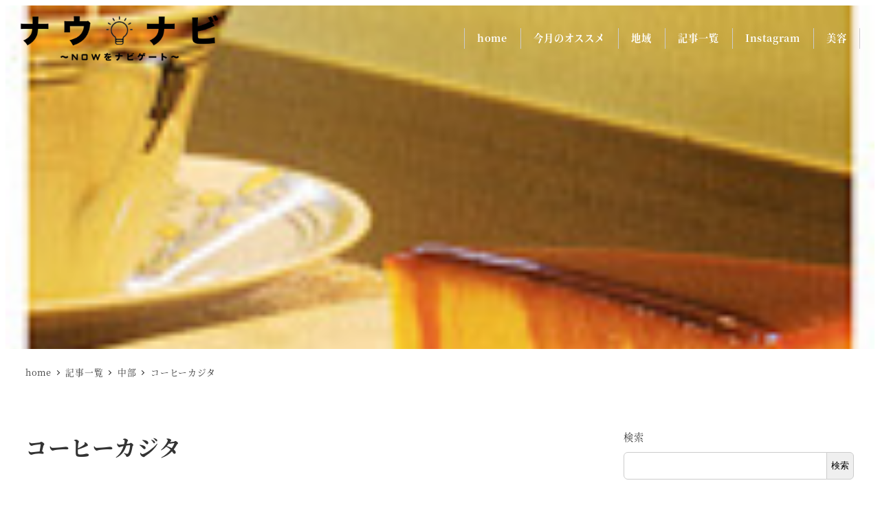

--- FILE ---
content_type: text/html; charset=UTF-8
request_url: https://happ-guide.com/kajita/
body_size: 24974
content:
<!DOCTYPE html>
<html lang="ja" data-sticky-footer="true" data-scrolled="false">

<head>
			<meta charset="UTF-8">
		<meta name="viewport" content="width=device-width, initial-scale=1, minimum-scale=1, viewport-fit=cover">
		<title>コーヒーカジタ &#8211; ナウナビ</title>
<meta name='robots' content='max-image-preview:large' />
					<meta property="og:title" content="コーヒーカジタ">
		
					<meta property="og:type" content="article">
		
					<meta property="og:url" content="https://happ-guide.com/kajita/">
		
					<meta property="og:image" content="https://happ-guide.com/wp-content/uploads/2023/09/IMG_3080.jpg">
		
					<meta property="og:site_name" content="ナウナビ">
		
					<meta property="og:description" content="Googleはこちら&gt;&gt; Instagramはこちら&gt;&gt; HPはこちら&gt;&gt; イチオシメ&hellip;">
		
					<meta property="og:locale" content="ja_JP">
		
				<link rel='dns-prefetch' href='//cdnjs.cloudflare.com' />
<link rel="alternate" type="application/rss+xml" title="ナウナビ &raquo; フィード" href="https://happ-guide.com/feed/" />
<link rel="alternate" type="application/rss+xml" title="ナウナビ &raquo; コメントフィード" href="https://happ-guide.com/comments/feed/" />
		<link rel="profile" href="http://gmpg.org/xfn/11">
												<script type="text/javascript">
/* <![CDATA[ */
window._wpemojiSettings = {"baseUrl":"https:\/\/s.w.org\/images\/core\/emoji\/15.0.3\/72x72\/","ext":".png","svgUrl":"https:\/\/s.w.org\/images\/core\/emoji\/15.0.3\/svg\/","svgExt":".svg","source":{"concatemoji":"https:\/\/happ-guide.com\/wp-includes\/js\/wp-emoji-release.min.js?ver=6.6.4"}};
/*! This file is auto-generated */
!function(i,n){var o,s,e;function c(e){try{var t={supportTests:e,timestamp:(new Date).valueOf()};sessionStorage.setItem(o,JSON.stringify(t))}catch(e){}}function p(e,t,n){e.clearRect(0,0,e.canvas.width,e.canvas.height),e.fillText(t,0,0);var t=new Uint32Array(e.getImageData(0,0,e.canvas.width,e.canvas.height).data),r=(e.clearRect(0,0,e.canvas.width,e.canvas.height),e.fillText(n,0,0),new Uint32Array(e.getImageData(0,0,e.canvas.width,e.canvas.height).data));return t.every(function(e,t){return e===r[t]})}function u(e,t,n){switch(t){case"flag":return n(e,"\ud83c\udff3\ufe0f\u200d\u26a7\ufe0f","\ud83c\udff3\ufe0f\u200b\u26a7\ufe0f")?!1:!n(e,"\ud83c\uddfa\ud83c\uddf3","\ud83c\uddfa\u200b\ud83c\uddf3")&&!n(e,"\ud83c\udff4\udb40\udc67\udb40\udc62\udb40\udc65\udb40\udc6e\udb40\udc67\udb40\udc7f","\ud83c\udff4\u200b\udb40\udc67\u200b\udb40\udc62\u200b\udb40\udc65\u200b\udb40\udc6e\u200b\udb40\udc67\u200b\udb40\udc7f");case"emoji":return!n(e,"\ud83d\udc26\u200d\u2b1b","\ud83d\udc26\u200b\u2b1b")}return!1}function f(e,t,n){var r="undefined"!=typeof WorkerGlobalScope&&self instanceof WorkerGlobalScope?new OffscreenCanvas(300,150):i.createElement("canvas"),a=r.getContext("2d",{willReadFrequently:!0}),o=(a.textBaseline="top",a.font="600 32px Arial",{});return e.forEach(function(e){o[e]=t(a,e,n)}),o}function t(e){var t=i.createElement("script");t.src=e,t.defer=!0,i.head.appendChild(t)}"undefined"!=typeof Promise&&(o="wpEmojiSettingsSupports",s=["flag","emoji"],n.supports={everything:!0,everythingExceptFlag:!0},e=new Promise(function(e){i.addEventListener("DOMContentLoaded",e,{once:!0})}),new Promise(function(t){var n=function(){try{var e=JSON.parse(sessionStorage.getItem(o));if("object"==typeof e&&"number"==typeof e.timestamp&&(new Date).valueOf()<e.timestamp+604800&&"object"==typeof e.supportTests)return e.supportTests}catch(e){}return null}();if(!n){if("undefined"!=typeof Worker&&"undefined"!=typeof OffscreenCanvas&&"undefined"!=typeof URL&&URL.createObjectURL&&"undefined"!=typeof Blob)try{var e="postMessage("+f.toString()+"("+[JSON.stringify(s),u.toString(),p.toString()].join(",")+"));",r=new Blob([e],{type:"text/javascript"}),a=new Worker(URL.createObjectURL(r),{name:"wpTestEmojiSupports"});return void(a.onmessage=function(e){c(n=e.data),a.terminate(),t(n)})}catch(e){}c(n=f(s,u,p))}t(n)}).then(function(e){for(var t in e)n.supports[t]=e[t],n.supports.everything=n.supports.everything&&n.supports[t],"flag"!==t&&(n.supports.everythingExceptFlag=n.supports.everythingExceptFlag&&n.supports[t]);n.supports.everythingExceptFlag=n.supports.everythingExceptFlag&&!n.supports.flag,n.DOMReady=!1,n.readyCallback=function(){n.DOMReady=!0}}).then(function(){return e}).then(function(){var e;n.supports.everything||(n.readyCallback(),(e=n.source||{}).concatemoji?t(e.concatemoji):e.wpemoji&&e.twemoji&&(t(e.twemoji),t(e.wpemoji)))}))}((window,document),window._wpemojiSettings);
/* ]]> */
</script>
<link rel='stylesheet' id='wp-like-me-box-css' href='https://happ-guide.com/wp-content/themes/snow-monkey/vendor/inc2734/wp-like-me-box/src/assets/css/wp-like-me-box.css?ver=1726098841' type='text/css' media='all' />
<link rel='stylesheet' id='slick-carousel-css' href='https://happ-guide.com/wp-content/themes/snow-monkey/vendor/inc2734/wp-awesome-widgets/src/assets/packages/slick-carousel/slick/slick.css?ver=1726098841' type='text/css' media='all' />
<link rel='stylesheet' id='slick-carousel-theme-css' href='https://happ-guide.com/wp-content/themes/snow-monkey/vendor/inc2734/wp-awesome-widgets/src/assets/packages/slick-carousel/slick/slick-theme.css?ver=1726098841' type='text/css' media='all' />
<link rel='stylesheet' id='wp-awesome-widgets-css' href='https://happ-guide.com/wp-content/themes/snow-monkey/vendor/inc2734/wp-awesome-widgets/src/assets/css/app.css?ver=1726098841' type='text/css' media='all' />
<link rel='stylesheet' id='wp-share-buttons-css' href='https://happ-guide.com/wp-content/themes/snow-monkey/vendor/inc2734/wp-share-buttons/src/assets/css/wp-share-buttons.css?ver=1726098841' type='text/css' media='all' />
<link rel='stylesheet' id='wp-pure-css-gallery-css' href='https://happ-guide.com/wp-content/themes/snow-monkey/vendor/inc2734/wp-pure-css-gallery/src/assets/css/wp-pure-css-gallery.css?ver=1726098841' type='text/css' media='all' />
<style id='wp-emoji-styles-inline-css' type='text/css'>

	img.wp-smiley, img.emoji {
		display: inline !important;
		border: none !important;
		box-shadow: none !important;
		height: 1em !important;
		width: 1em !important;
		margin: 0 0.07em !important;
		vertical-align: -0.1em !important;
		background: none !important;
		padding: 0 !important;
	}
</style>
<link rel='stylesheet' id='wp-block-library-css' href='https://happ-guide.com/wp-includes/css/dist/block-library/style.min.css?ver=6.6.4' type='text/css' media='all' />
<link rel='stylesheet' id='wp-oembed-blog-card-css' href='https://happ-guide.com/wp-content/themes/snow-monkey/vendor/inc2734/wp-oembed-blog-card/src/assets/css/app.css?ver=1726098841' type='text/css' media='all' />
<link rel='stylesheet' id='snow-monkey-blocks-section-with-bgimage-style-css' href='https://happ-guide.com/wp-content/plugins/snow-monkey-blocks/dist/blocks/section-with-bgimage/style-index.css?ver=21.0.6' type='text/css' media='all' />
<link rel='stylesheet' id='snow-monkey-blocks-section-style-css' href='https://happ-guide.com/wp-content/plugins/snow-monkey-blocks/dist/blocks/section/style-index.css?ver=21.0.6' type='text/css' media='all' />
<link rel='stylesheet' id='snow-monkey-blocks-categories-list-style-css' href='https://happ-guide.com/wp-content/plugins/snow-monkey-blocks/dist/blocks/categories-list/style-index.css?ver=21.0.6' type='text/css' media='all' />
<style id='snow-monkey-blocks-taxonomy-terms-style-inline-css' type='text/css'>
.smb-taxonomy-terms.is-style-tag .smb-taxonomy-terms__list{list-style:none;margin-left:0;padding-left:0}.smb-taxonomy-terms.is-style-tag .smb-taxonomy-terms__item{display:inline-block;margin:4px 4px 4px 0}.smb-taxonomy-terms.is-style-slash .smb-taxonomy-terms__list{display:flex;flex-wrap:wrap;list-style:none;margin-left:0;padding-left:0}.smb-taxonomy-terms.is-style-slash .smb-taxonomy-terms__item{display:inline-block}.smb-taxonomy-terms.is-style-slash .smb-taxonomy-terms__item:not(:last-child):after{content:"/";display:inline-block;margin:0 .5em}

</style>
<link rel='stylesheet' id='snow-monkey-blocks-spider-pickup-slider-style-css' href='https://happ-guide.com/wp-content/plugins/snow-monkey-blocks/dist/blocks/spider-pickup-slider/style-index.css?ver=21.0.6' type='text/css' media='all' />
<link rel='stylesheet' id='snow-monkey-blocks-spider-slider-style-css' href='https://happ-guide.com/wp-content/plugins/snow-monkey-blocks/dist/blocks/spider-slider/style-index.css?ver=21.0.6' type='text/css' media='all' />
<link rel='stylesheet' id='snow-monkey-blocks-step-style-css' href='https://happ-guide.com/wp-content/plugins/snow-monkey-blocks/dist/blocks/step/style-index.css?ver=21.0.6' type='text/css' media='all' />
<style id='snow-monkey-blocks-rating-box-style-inline-css' type='text/css'>
.smb-rating-box{--smb-rating-box--gap:var(--_margin-1);--smb-rating-box--bar-border-radius:var(--_global--border-radius);--smb-rating-box--bar-background-color:var(--_lighter-color-gray);--smb-rating-box--bar-height:1rem;--smb-rating-box--rating-background-color:#f9bb2d}.smb-rating-box>.smb-rating-box__item__title{margin-bottom:var(--_margin-2)}.smb-rating-box__body>*+*{margin-top:var(--smb-rating-box--gap)}.smb-rating-box__item{display:grid;gap:var(--_margin-2)}.smb-rating-box__item__body{align-items:end;display:grid;gap:var(--_margin1);grid-template-columns:1fr auto}.smb-rating-box__item__numeric{--_font-size-level:-2;font-size:var(--_font-size);line-height:var(--_line-height)}.smb-rating-box__item__evaluation{grid-column:1/-1}.smb-rating-box__item__evaluation__bar,.smb-rating-box__item__evaluation__rating{border-radius:var(--smb-rating-box--bar-border-radius);height:var(--smb-rating-box--bar-height)}.smb-rating-box__item__evaluation__bar{background-color:var(--smb-rating-box--bar-background-color);position:relative}.smb-rating-box__item__evaluation__rating{background-color:var(--smb-rating-box--rating-background-color);left:0;position:absolute;top:0}.smb-rating-box__item__evaluation__numeric{bottom:calc(var(--smb-rating-box--bar-height) + var(--_s-2));position:absolute;right:0;--_font-size-level:-2;font-size:var(--_font-size);line-height:var(--_line-height)}

</style>
<style id='snow-monkey-blocks-read-more-box-style-inline-css' type='text/css'>
.smb-read-more-box{--smb-read-more-box--content-height:100px;--smb-read-more-box--mask-color:var(--_global--background-color,#fff)}.smb-read-more-box__content{--_transition-duration:var(--_global--transition-duration);--_transition-function-timing:var(--_global--transition-function-timing);--_transition-delay:var(--_global--transition-delay);overflow:hidden;position:relative;transition:height var(--_transition-duration) var(--_transition-function-timing) var(--_transition-delay)}.smb-read-more-box__content[aria-hidden=true]{height:var(--smb-read-more-box--content-height)}.smb-read-more-box__action{display:flex;flex-wrap:wrap;margin-top:var(--_padding-1)}.smb-read-more-box__action.is-content-justification-left{justify-content:start}.smb-read-more-box__action.is-content-justification-center{justify-content:center}.smb-read-more-box__action.is-content-justification-right{justify-content:end}.smb-read-more-box__btn-wrapper.smb-btn-wrapper--full{flex-grow:1}.smb-read-more-box__button{cursor:pointer}.smb-read-more-box--has-mask .smb-read-more-box__content[aria-hidden=true]:after{background:linear-gradient(to bottom,#0000 0,var(--smb-read-more-box--mask-color) 100%);content:"";display:block;height:50px;inset:auto 0 0 0;position:absolute}.smb-read-more-box.is-style-ghost .smb-read-more-box__button{--smb-btn--color:var(--smb-btn--style--ghost--color);background-color:#0000;border:1px solid var(--smb-btn--style--ghost--border-color)}.smb-read-more-box.is-style-text .smb-read-more-box__button{--smb-btn--background-color:#0000;--smb-btn--color:var(--smb-btn--style--text--color);--smb-btn--padding:0px;border:none}:where(.smb-read-more-box__content.is-layout-constrained>*){--wp--style--global--content-size:100%;--wp--style--global--wide-size:100%}

</style>
<link rel='stylesheet' id='snow-monkey-blocks-hero-header-style-css' href='https://happ-guide.com/wp-content/plugins/snow-monkey-blocks/dist/blocks/hero-header/style-index.css?ver=21.0.6' type='text/css' media='all' />
<link rel='stylesheet' id='snow-monkey-blocks-tabs-style-css' href='https://happ-guide.com/wp-content/plugins/snow-monkey-blocks/dist/blocks/tabs/style-index.css?ver=21.0.6' type='text/css' media='all' />
<style id='snow-monkey-blocks-contents-outline-style-inline-css' type='text/css'>
.smb-contents-outline{--smb-contents-outline--background-color:var(--wp--preset--color--sm-lightest-gray);--smb-contents-outline--color:inherit;background-color:var(--smb-contents-outline--background-color);color:var(--smb-contents-outline--color);padding:0!important}.smb-contents-outline .wpco{background-color:inherit;color:inherit}

</style>
<style id='snow-monkey-blocks-evaluation-star-style-inline-css' type='text/css'>
.smb-evaluation-star{--smb-evaluation-star--gap:var(--_margin-2);--smb-evaluation-star--icon-color:#f9bb2d;--smb-evaluation-star--numeric-color:currentColor;align-items:center;display:flex;gap:var(--smb-evaluation-star--gap)}.smb-evaluation-star--title-right .smb-evaluation-star__title{order:1}.smb-evaluation-star__body{display:inline-flex;gap:var(--smb-evaluation-star--gap)}.smb-evaluation-star__numeric{color:var(--smb-evaluation-star--numeric-color);font-weight:700}.smb-evaluation-star__numeric--right{order:1}.smb-evaluation-star__icon{color:var(--smb-evaluation-star--icon-color);display:inline-block}.smb-evaluation-star .svg-inline--fa{display:var(--fa-display,inline-block);height:1em;overflow:visible;vertical-align:-.125em}

</style>
<link rel='stylesheet' id='snow-monkey-blocks-items-style-css' href='https://happ-guide.com/wp-content/plugins/snow-monkey-blocks/dist/blocks/items/style-index.css?ver=21.0.6' type='text/css' media='all' />
<link rel='stylesheet' id='snow-monkey-blocks-btn-style-css' href='https://happ-guide.com/wp-content/plugins/snow-monkey-blocks/dist/blocks/btn/style-index.css?ver=21.0.6' type='text/css' media='all' />
<style id='snow-monkey-blocks-container-style-inline-css' type='text/css'>
.smb-container__body{margin-left:auto;margin-right:auto;max-width:100%}.smb-container--no-gutters{padding-left:0!important;padding-right:0!important}:where(.smb-container__body.is-layout-constrained>*){--wp--style--global--content-size:100%;--wp--style--global--wide-size:100%}

</style>
<link rel='stylesheet' id='snow-monkey-blocks-spider-contents-slider-style-css' href='https://happ-guide.com/wp-content/plugins/snow-monkey-blocks/dist/blocks/spider-contents-slider/style-index.css?ver=21.0.6' type='text/css' media='all' />
<style id='snow-monkey-blocks-countdown-style-inline-css' type='text/css'>
.smb-countdown{--smb-countdown--gap:var(--_margin-2);--smb-countdown--numeric-color:currentColor;--smb-countdown--clock-color:currentColor}.smb-countdown__list{align-items:center;align-self:center;display:flex;flex-direction:row;flex-wrap:wrap;list-style-type:none;margin-left:0;padding-left:0}.smb-countdown__list-item{margin:0 var(--smb-countdown--gap);text-align:center}.smb-countdown__list-item:first-child{margin-left:0}.smb-countdown__list-item:last-child{margin-right:0}.smb-countdown__list-item__numeric{color:var(--smb-countdown--numeric-color);display:block;--_font-size-level:3;font-size:var(--_fluid-font-size);font-weight:700;line-height:var(--_line-height)}.smb-countdown__list-item__clock{color:var(--smb-countdown--clock-color);display:block;--_font-size-level:-1;font-size:var(--_font-size);line-height:var(--_line-height)}.smb-countdown .align-center{justify-content:center}.smb-countdown .align-left{justify-content:flex-start}.smb-countdown .align-right{justify-content:flex-end}.is-style-inline .smb-countdown__list-item__clock,.is-style-inline .smb-countdown__list-item__numeric{display:inline}

</style>
<style id='snow-monkey-blocks-testimonial-style-inline-css' type='text/css'>
.smb-testimonial__item{display:flex;flex-direction:row;flex-wrap:nowrap;justify-content:center}.smb-testimonial__item__figure{border-radius:100%;flex:0 0 auto;height:48px;margin-right:var(--_margin-1);margin-top:calc(var(--_half-leading)*1rem);overflow:hidden;width:48px}.smb-testimonial__item__figure img{height:100%;object-fit:cover;object-position:50% 50%;width:100%}.smb-testimonial__item__body{flex:1 1 auto;max-width:100%}.smb-testimonial__item__name{--_font-size-level:-2;font-size:var(--_font-size);line-height:var(--_line-height)}.smb-testimonial__item__name a{color:inherit}.smb-testimonial__item__lede{--_font-size-level:-2;font-size:var(--_font-size);line-height:var(--_line-height)}.smb-testimonial__item__lede a{color:inherit}.smb-testimonial__item__content{margin-bottom:var(--_margin-1);--_font-size-level:-1;font-size:var(--_font-size);line-height:var(--_line-height)}.smb-testimonial__item__content:after{background-color:currentColor;content:"";display:block;height:1px;margin-top:var(--_margin-1);width:2rem}

</style>
<style id='snow-monkey-blocks-price-menu-style-inline-css' type='text/css'>
.smb-price-menu{--smb-price-menu--border-color:var(--_lighter-color-gray);--smb-price-menu--item-padding:var(--_padding-1);border-top:1px solid var(--smb-price-menu--border-color)}.smb-price-menu>.smb-price-menu__item{margin-bottom:0;margin-top:0}.smb-price-menu__item{border-bottom:1px solid var(--smb-price-menu--border-color);padding:var(--smb-price-menu--item-padding) 0}@media(min-width:640px){.smb-price-menu__item{align-items:center;display:flex;flex-direction:row;flex-wrap:nowrap;justify-content:space-between}.smb-price-menu__item>*{flex:0 0 auto}}

</style>
<style id='snow-monkey-blocks-faq-style-inline-css' type='text/css'>
.smb-faq{--smb-faq--border-color:var(--_lighter-color-gray);--smb-faq--label-color:initial;--smb-faq--item-gap:var(--_margin1);--smb-faq--item-question-label-color:currentColor;--smb-faq--item-answer-label-color:currentColor;border-top:1px solid var(--smb-faq--border-color)}.smb-faq__item{border-bottom:1px solid var(--smb-faq--border-color);padding:var(--_padding1) 0}.smb-faq__item__answer,.smb-faq__item__question{display:flex;flex-direction:row;flex-wrap:nowrap}.smb-faq__item__answer__label,.smb-faq__item__question__label{flex:0 0 0%;margin-right:var(--smb-faq--item-gap);margin-top:calc(var(--_half-leading)*-1em - .125em);--_font-size-level:3;font-size:var(--_fluid-font-size);font-weight:400;line-height:var(--_line-height);min-width:.8em}.smb-faq__item__answer__body,.smb-faq__item__question__body{flex:1 1 auto;margin-top:calc(var(--_half-leading)*-1em)}.smb-faq__item__question{font-weight:700;margin:0 0 var(--smb-faq--item-gap)}.smb-faq__item__question__label{color:var(--smb-faq--item-question-label-color)}.smb-faq__item__answer__label{color:var(--smb-faq--item-answer-label-color)}:where(.smb-faq__item__answer__body.is-layout-constrained>*){--wp--style--global--content-size:100%;--wp--style--global--wide-size:100%}

</style>
<link rel='stylesheet' id='snow-monkey-blocks-panels-style-css' href='https://happ-guide.com/wp-content/plugins/snow-monkey-blocks/dist/blocks/panels/style-index.css?ver=21.0.6' type='text/css' media='all' />
<style id='snow-monkey-blocks-grid-style-inline-css' type='text/css'>
.smb-grid{--smb-grid--gap:0px;--smb-grid--column-auto-repeat:auto-fit;--smb-grid--columns:1;--smb-grid--column-min-width:250px;--smb-grid--grid-template-columns:none;--smb-grid--rows:1;--smb-grid--grid-template-rows:none;display:grid;gap:var(--smb-grid--gap)}.smb-grid>*{--smb--justify-self:stretch;--smb--align-self:stretch;--smb--grid-column:auto;--smb--grid-row:auto;align-self:var(--smb--align-self);grid-column:var(--smb--grid-column);grid-row:var(--smb--grid-row);justify-self:var(--smb--justify-self);margin-bottom:0;margin-top:0;min-width:0}.smb-grid--columns\:columns{grid-template-columns:repeat(var(--smb-grid--columns),1fr)}.smb-grid--columns\:min{grid-template-columns:repeat(var(--smb-grid--column-auto-repeat),minmax(min(var(--smb-grid--column-min-width),100%),1fr))}.smb-grid--columns\:free{grid-template-columns:var(--smb-grid--grid-template-columns)}.smb-grid--rows\:rows{grid-template-rows:repeat(var(--smb-grid--rows),1fr)}.smb-grid--rows\:free{grid-template-rows:var(--smb-grid--grid-template-rows)}

</style>
<style id='snow-monkey-blocks-flex-style-inline-css' type='text/css'>
.smb-flex{--smb-flex--box-shadow:none;box-shadow:var(--smb-flex--box-shadow);flex-direction:column}.smb-flex.is-horizontal{flex-direction:row}.smb-flex.is-vertical{flex-direction:column}.smb-flex>*{--smb--flex-grow:0;--smb--flex-shrink:1;--smb--flex-basis:auto;flex-basis:var(--smb--flex-basis);flex-grow:var(--smb--flex-grow);flex-shrink:var(--smb--flex-shrink);min-width:0}

</style>
<link rel='stylesheet' id='snow-monkey-blocks-information-style-css' href='https://happ-guide.com/wp-content/plugins/snow-monkey-blocks/dist/blocks/information/style-index.css?ver=21.0.6' type='text/css' media='all' />
<link rel='stylesheet' id='snow-monkey-blocks-alert-style-css' href='https://happ-guide.com/wp-content/plugins/snow-monkey-blocks/dist/blocks/alert/style-index.css?ver=21.0.6' type='text/css' media='all' />
<style id='snow-monkey-blocks-accordion-style-inline-css' type='text/css'>
.smb-accordion{--smb-accordion--gap:var(--_margin-1);--smb-accordion--title-background-color:var(--_lighter-color-gray);--smb-accordion--title-color:inherit;--smb-accordion--body-padding:var(--_padding1)}.smb-accordion>*+*{margin-top:var(--smb-accordion--gap)}.smb-accordion__item{--smb-accordion-item--background-color:var(--smb-accordion--title-background-color);--smb-accordion-item--color:var(--smb-accordion--title-color);--smb-accordion-item--padding:var(--smb-accordion--body-padding);position:relative}.smb-accordion__item__title{align-items:center;background-color:var(--smb-accordion-item--background-color);color:var(--smb-accordion-item--color);display:flex;padding:calc(var(--_padding-1)*.5) var(--_padding-1)}.smb-accordion__item__title__label{flex:1 1 auto}.smb-accordion__item__title__icon{margin-left:var(--_margin-1);--_transition-duration:var(--_global--transition-duration);--_transition-function-timing:var(--_global--transition-function-timing);--_transition-delay:var(--_global--transition-delay);flex:0 0 auto;transition:transform var(--_transition-duration) var(--_transition-function-timing) var(--_transition-delay)}.smb-accordion__item__control{appearance:none!important;cursor:pointer!important;display:block!important;height:100%!important;inset:0!important;opacity:0!important;outline:none!important;position:absolute!important;width:100%!important;z-index:1!important}.smb-accordion__item__control:focus-visible{opacity:1!important;outline:1px solid!important}.smb-accordion__item__body{display:none;padding:var(--smb-accordion--body-padding);position:relative;z-index:2}.smb-accordion .smb-accordion__item__control:checked+.smb-accordion__item__body,.smb-accordion .smb-accordion__item__control:checked+.smb-accordion__item__title+.smb-accordion__item__body{display:block}.smb-accordion .smb-accordion__item__control:checked+.smb-accordion__item__title>.smb-accordion__item__title__icon{transform:rotate(180deg)}:where(.smb-accordion__item__body.is-layout-constrained>*){--wp--style--global--content-size:100%;--wp--style--global--wide-size:100%}

</style>
<link rel='stylesheet' id='snow-monkey-blocks-media-text-style-css' href='https://happ-guide.com/wp-content/plugins/snow-monkey-blocks/dist/blocks/media-text/style-index.css?ver=21.0.6' type='text/css' media='all' />
<link rel='stylesheet' id='snow-monkey-blocks-section-break-the-grid-style-css' href='https://happ-guide.com/wp-content/plugins/snow-monkey-blocks/dist/blocks/section-break-the-grid/style-index.css?ver=21.0.6' type='text/css' media='all' />
<style id='snow-monkey-blocks-slider-style-inline-css' type='text/css'>
.smb-slider>.smb-slider__canvas.slick-initialized{margin-bottom:0;padding-bottom:0}.smb-slider--16to9 .smb-slider__item__figure,.smb-slider--4to3 .smb-slider__item__figure{position:relative}.smb-slider--16to9 .smb-slider__item__figure:before,.smb-slider--4to3 .smb-slider__item__figure:before{content:"";display:block}.smb-slider--16to9 .smb-slider__item__figure>img,.smb-slider--4to3 .smb-slider__item__figure>img{bottom:0;height:100%;left:0;object-fit:cover;object-position:50% 50%;position:absolute;right:0;top:0}.smb-slider--16to9 .smb-slider__item__figure:before{padding-top:56.25%}.smb-slider--4to3 .smb-slider__item__figure:before{padding-top:75%}.smb-slider__canvas{padding-bottom:35px;visibility:hidden}.smb-slider__canvas.slick-slider{margin-bottom:0}.smb-slider__canvas.slick-initialized{visibility:visible}.smb-slider__canvas.slick-initialized .slick-slide{align-items:center;display:flex;flex-direction:column;justify-content:center}.smb-slider__canvas.slick-initialized .slick-slide>*{flex:1 1 auto}.smb-slider__canvas[dir=rtl] .slick-next{left:10px;right:auto}.smb-slider__canvas[dir=rtl] .slick-prev{left:auto;right:10px}.smb-slider__canvas[dir=rtl] .smb-slider__item__caption{direction:ltr}.smb-slider__item__figure,.smb-slider__item__figure>img{width:100%}.smb-slider__item__caption{display:flex;flex-direction:row;justify-content:center;margin-top:var(--_margin-1);--_font-size-level:-1;font-size:var(--_font-size);line-height:var(--_line-height)}.smb-slider .slick-next{right:10px;z-index:1}.smb-slider .slick-prev{left:10px;z-index:1}.smb-slider .slick-dots{bottom:0;line-height:1;position:static}

</style>
<style id='snow-monkey-blocks-list-style-inline-css' type='text/css'>
.smb-list{--smb-list--gap:var(--_margin-2)}.smb-list ul{list-style:none!important}.smb-list ul *>li:first-child,.smb-list ul li+li{margin-top:var(--smb-list--gap)}.smb-list ul>li{position:relative}.smb-list ul>li .smb-list__icon{left:-1.5em;position:absolute}

</style>
<link rel='stylesheet' id='snow-monkey-blocks-pricing-table-style-css' href='https://happ-guide.com/wp-content/plugins/snow-monkey-blocks/dist/blocks/pricing-table/style-index.css?ver=21.0.6' type='text/css' media='all' />
<style id='snow-monkey-blocks-box-style-inline-css' type='text/css'>
.smb-box{--smb-box--background-color:#0000;--smb-box--background-image:initial;--smb-box--background-opacity:1;--smb-box--border-color:var(--_lighter-color-gray);--smb-box--border-style:solid;--smb-box--border-width:0px;--smb-box--border-radius:var(--_global--border-radius);--smb-box--box-shadow:initial;--smb-box--color:inherit;--smb-box--padding:var(--_padding1);border-radius:var(--smb-box--border-radius);border-width:0;box-shadow:var(--smb-box--box-shadow);color:var(--smb-box--color);overflow:visible;padding:var(--smb-box--padding);position:relative}.smb-box--p-s{--smb-box--padding:var(--_padding-1)}.smb-box--p-l{--smb-box--padding:var(--_padding2)}.smb-box__background{background-color:var(--smb-box--background-color);background-image:var(--smb-box--background-image);border:var(--smb-box--border-width) var(--smb-box--border-style) var(--smb-box--border-color);border-radius:var(--smb-box--border-radius);bottom:0;display:block;left:0;opacity:var(--smb-box--background-opacity);position:absolute;right:0;top:0}.smb-box__body{position:relative}:where(.smb-box__body.is-layout-constrained>*){--wp--style--global--content-size:100%;--wp--style--global--wide-size:100%}

</style>
<style id='snow-monkey-blocks-thumbnail-gallery-style-inline-css' type='text/css'>
.smb-thumbnail-gallery>.smb-thumbnail-gallery__canvas.slick-initialized{margin-bottom:0}.smb-thumbnail-gallery{--smb-thumbnail-gallery--dots-gap:var(--_margin-1)}.smb-thumbnail-gallery__canvas{visibility:hidden}.smb-thumbnail-gallery__canvas.slick-initialized{visibility:visible}.smb-thumbnail-gallery__canvas .slick-dots{display:flex;flex-wrap:wrap;margin:var(--_margin-1) calc(var(--smb-thumbnail-gallery--dots-gap)*-1*.5) calc(var(--smb-thumbnail-gallery--dots-gap)*-1);position:static;width:auto}.smb-thumbnail-gallery__canvas .slick-dots>li{flex:0 0 25%;height:auto;margin:0;margin-bottom:var(---smb-thumbnail-gallery--dots-gap);max-width:25%;padding-left:calc(var(--smb-thumbnail-gallery--dots-gap)*.5);padding-right:calc(var(--smb-thumbnail-gallery--dots-gap)*.5);width:auto}.smb-thumbnail-gallery__item__figure>img{width:100%}.smb-thumbnail-gallery__item__caption{display:flex;flex-direction:row;justify-content:center;margin-top:var(--_margin-1);--_font-size-level:-1;font-size:var(--_font-size);line-height:var(--_line-height)}.smb-thumbnail-gallery__nav{display:none!important}.smb-thumbnail-gallery .slick-next{right:10px;z-index:1}.smb-thumbnail-gallery .slick-prev{left:10px;z-index:1}.smb-thumbnail-gallery .slick-dots{bottom:0;line-height:1;position:static}

</style>
<style id='snow-monkey-blocks-btn-box-style-inline-css' type='text/css'>
.smb-btn-box{--smb-btn-box--background-color:#0000;--smb-btn-box--padding:var(--_padding2);--smb-btn--style--ghost--border-color:var(--smb-btn--background-color,currentColor);--smb-btn--style--ghost--color:currentColor;background-color:var(--smb-btn-box--background-color);padding-bottom:var(--smb-btn-box--padding);padding-top:var(--smb-btn-box--padding)}.smb-btn-box__lede{font-weight:700;margin-bottom:var(--_margin-1);text-align:center}.smb-btn-box__btn-wrapper{text-align:center}.smb-btn-box__note{margin-top:var(--_margin-1);text-align:center}.smb-btn-box.is-style-ghost .smb-btn{--smb-btn--color:var(--smb-btn--style--ghost--color);background-color:#0000;border:1px solid var(--smb-btn--style--ghost--border-color)}

</style>
<link rel='stylesheet' id='snow-monkey-blocks-balloon-style-css' href='https://happ-guide.com/wp-content/plugins/snow-monkey-blocks/dist/blocks/balloon/style-index.css?ver=21.0.6' type='text/css' media='all' />
<style id='snow-monkey-blocks-buttons-style-inline-css' type='text/css'>
.smb-buttons{--smb-buttons--gap:var(--_margin1);display:flex;flex-wrap:wrap;gap:var(--smb-buttons--gap)}.smb-buttons.has-text-align-left,.smb-buttons.is-content-justification-left{justify-content:flex-start}.smb-buttons.has-text-align-center,.smb-buttons.is-content-justification-center{justify-content:center}.smb-buttons.has-text-align-right,.smb-buttons.is-content-justification-right{justify-content:flex-end}.smb-buttons.is-content-justification-space-between{justify-content:space-between}.smb-buttons>.smb-btn-wrapper{flex:0 1 auto;margin:0}.smb-buttons>.smb-btn-wrapper--full{flex:1 1 auto}@media not all and (min-width:640px){.smb-buttons>.smb-btn-wrapper--more-wider{flex:1 1 auto}}

</style>
<style id='snow-monkey-blocks-section-side-heading-style-inline-css' type='text/css'>
.smb-section-side-heading__header,.smb-section-side-heading__subtitle,.smb-section-side-heading__title{text-align:left}.smb-section-side-heading__header>*{text-align:inherit}.smb-section-side-heading__lede-wrapper{justify-content:flex-start}.smb-section-side-heading>.smb-section__inner>.c-container>.smb-section__contents-wrapper>.c-row{justify-content:space-between}@media not all and (min-width:640px){.smb-section-side-heading :where(.smb-section__contents-wrapper>.c-row>*+*){margin-top:var(--_margin2)}}

</style>
<style id='snow-monkey-blocks-directory-structure-style-inline-css' type='text/css'>
.smb-directory-structure{--smb-directory-structure--background-color:var(--_lightest-color-gray);--smb-directory-structure--padding:var(--_padding1);--smb-directory-structure--gap:var(--_margin-2);--smb-directory-structure--icon-color:inherit;background-color:var(--smb-directory-structure--background-color);overflow-x:auto;overflow-y:hidden;padding:var(--smb-directory-structure--padding)}.smb-directory-structure>*+*{margin-top:var(--smb-directory-structure--gap)}.smb-directory-structure__item p{align-items:flex-start;display:flex;flex-wrap:nowrap}.smb-directory-structure .fa-fw{color:var(--smb-directory-structure--icon-color);width:auto}.smb-directory-structure .svg-inline--fa{display:var(--fa-display,inline-block);height:1em;overflow:visible;vertical-align:-.125em}.smb-directory-structure__item__name{margin-left:.5em;white-space:nowrap}.smb-directory-structure__item__list{margin-left:1.5em}.smb-directory-structure__item__list>*{margin-top:var(--smb-directory-structure--gap)}

</style>
<style id='snow-monkey-blocks-section-with-bgvideo-style-inline-css' type='text/css'>
.smb-section-with-bgvideo>.smb-section-with-bgimage__bgimage>*{display:none!important}

</style>
<link rel='stylesheet' id='spider-css' href='https://happ-guide.com/wp-content/plugins/snow-monkey-blocks/dist/packages/spider/dist/css/spider.css?ver=1729242370' type='text/css' media='all' />
<link rel='stylesheet' id='snow-monkey-blocks-css' href='https://happ-guide.com/wp-content/plugins/snow-monkey-blocks/dist/css/blocks.css?ver=1729242370' type='text/css' media='all' />
<link rel='stylesheet' id='snow-monkey-editor-css' href='https://happ-guide.com/wp-content/plugins/snow-monkey-editor/dist/css/app.css?ver=1726099213' type='text/css' media='all' />
<link rel='stylesheet' id='snow-monkey-snow-monkey-blocks-app-css' href='https://happ-guide.com/wp-content/themes/snow-monkey/assets/css/dependency/snow-monkey-blocks/app.css?ver=1726098840' type='text/css' media='all' />
<link rel='stylesheet' id='snow-monkey-snow-monkey-blocks-theme-css' href='https://happ-guide.com/wp-content/themes/snow-monkey/assets/css/dependency/snow-monkey-blocks/app-theme.css?ver=1726098840' type='text/css' media='all' />
<style id='global-styles-inline-css' type='text/css'>
:root{--wp--preset--aspect-ratio--square: 1;--wp--preset--aspect-ratio--4-3: 4/3;--wp--preset--aspect-ratio--3-4: 3/4;--wp--preset--aspect-ratio--3-2: 3/2;--wp--preset--aspect-ratio--2-3: 2/3;--wp--preset--aspect-ratio--16-9: 16/9;--wp--preset--aspect-ratio--9-16: 9/16;--wp--preset--color--black: #000000;--wp--preset--color--cyan-bluish-gray: #abb8c3;--wp--preset--color--white: #ffffff;--wp--preset--color--pale-pink: #f78da7;--wp--preset--color--vivid-red: #cf2e2e;--wp--preset--color--luminous-vivid-orange: #ff6900;--wp--preset--color--luminous-vivid-amber: #fcb900;--wp--preset--color--light-green-cyan: #7bdcb5;--wp--preset--color--vivid-green-cyan: #00d084;--wp--preset--color--pale-cyan-blue: #8ed1fc;--wp--preset--color--vivid-cyan-blue: #0693e3;--wp--preset--color--vivid-purple: #9b51e0;--wp--preset--color--sm-accent: var(--accent-color);--wp--preset--color--sm-sub-accent: var(--sub-accent-color);--wp--preset--color--sm-text: var(--_color-text);--wp--preset--color--sm-text-alt: var(--_color-white);--wp--preset--color--sm-lightest-gray: var(--_lightest-color-gray);--wp--preset--color--sm-lighter-gray: var(--_lighter-color-gray);--wp--preset--color--sm-light-gray: var(--_light-color-gray);--wp--preset--color--sm-gray: var(--_color-gray);--wp--preset--color--sm-dark-gray: var(--_dark-color-gray);--wp--preset--color--sm-darker-gray: var(--_darker-color-gray);--wp--preset--color--sm-darkest-gray: var(--_darkest-color-gray);--wp--preset--gradient--vivid-cyan-blue-to-vivid-purple: linear-gradient(135deg,rgba(6,147,227,1) 0%,rgb(155,81,224) 100%);--wp--preset--gradient--light-green-cyan-to-vivid-green-cyan: linear-gradient(135deg,rgb(122,220,180) 0%,rgb(0,208,130) 100%);--wp--preset--gradient--luminous-vivid-amber-to-luminous-vivid-orange: linear-gradient(135deg,rgba(252,185,0,1) 0%,rgba(255,105,0,1) 100%);--wp--preset--gradient--luminous-vivid-orange-to-vivid-red: linear-gradient(135deg,rgba(255,105,0,1) 0%,rgb(207,46,46) 100%);--wp--preset--gradient--very-light-gray-to-cyan-bluish-gray: linear-gradient(135deg,rgb(238,238,238) 0%,rgb(169,184,195) 100%);--wp--preset--gradient--cool-to-warm-spectrum: linear-gradient(135deg,rgb(74,234,220) 0%,rgb(151,120,209) 20%,rgb(207,42,186) 40%,rgb(238,44,130) 60%,rgb(251,105,98) 80%,rgb(254,248,76) 100%);--wp--preset--gradient--blush-light-purple: linear-gradient(135deg,rgb(255,206,236) 0%,rgb(152,150,240) 100%);--wp--preset--gradient--blush-bordeaux: linear-gradient(135deg,rgb(254,205,165) 0%,rgb(254,45,45) 50%,rgb(107,0,62) 100%);--wp--preset--gradient--luminous-dusk: linear-gradient(135deg,rgb(255,203,112) 0%,rgb(199,81,192) 50%,rgb(65,88,208) 100%);--wp--preset--gradient--pale-ocean: linear-gradient(135deg,rgb(255,245,203) 0%,rgb(182,227,212) 50%,rgb(51,167,181) 100%);--wp--preset--gradient--electric-grass: linear-gradient(135deg,rgb(202,248,128) 0%,rgb(113,206,126) 100%);--wp--preset--gradient--midnight: linear-gradient(135deg,rgb(2,3,129) 0%,rgb(40,116,252) 100%);--wp--preset--font-size--small: 13px;--wp--preset--font-size--medium: 20px;--wp--preset--font-size--large: 36px;--wp--preset--font-size--x-large: 42px;--wp--preset--font-size--sm-xs: 0.8rem;--wp--preset--font-size--sm-s: 0.88rem;--wp--preset--font-size--sm-m: 1rem;--wp--preset--font-size--sm-l: 1.14rem;--wp--preset--font-size--sm-xl: 1.33rem;--wp--preset--font-size--sm-2-xl: 1.6rem;--wp--preset--font-size--sm-3-xl: 2rem;--wp--preset--font-size--sm-4-xl: 2.66rem;--wp--preset--font-size--sm-5-xl: 4rem;--wp--preset--font-size--sm-6-xl: 8rem;--wp--preset--spacing--20: var(--_s-2);--wp--preset--spacing--30: var(--_s-1);--wp--preset--spacing--40: var(--_s1);--wp--preset--spacing--50: var(--_s2);--wp--preset--spacing--60: var(--_s3);--wp--preset--spacing--70: var(--_s4);--wp--preset--spacing--80: var(--_s5);--wp--preset--shadow--natural: 6px 6px 9px rgba(0, 0, 0, 0.2);--wp--preset--shadow--deep: 12px 12px 50px rgba(0, 0, 0, 0.4);--wp--preset--shadow--sharp: 6px 6px 0px rgba(0, 0, 0, 0.2);--wp--preset--shadow--outlined: 6px 6px 0px -3px rgba(255, 255, 255, 1), 6px 6px rgba(0, 0, 0, 1);--wp--preset--shadow--crisp: 6px 6px 0px rgba(0, 0, 0, 1);--wp--custom--slim-width: 46rem;--wp--custom--content-max-width: var(--_global--container-max-width);--wp--custom--content-width: var(--wp--custom--content-max-width);--wp--custom--content-wide-width: calc(var(--wp--custom--content-width) + 240px);--wp--custom--has-sidebar-main-basis: var(--wp--custom--slim-width);--wp--custom--has-sidebar-sidebar-basis: 336px;}:root { --wp--style--global--content-size: var(--wp--custom--content-width);--wp--style--global--wide-size: var(--wp--custom--content-wide-width); }:where(body) { margin: 0; }.wp-site-blocks > .alignleft { float: left; margin-right: 2em; }.wp-site-blocks > .alignright { float: right; margin-left: 2em; }.wp-site-blocks > .aligncenter { justify-content: center; margin-left: auto; margin-right: auto; }:where(.wp-site-blocks) > * { margin-block-start: var(--_margin1); margin-block-end: 0; }:where(.wp-site-blocks) > :first-child { margin-block-start: 0; }:where(.wp-site-blocks) > :last-child { margin-block-end: 0; }:root { --wp--style--block-gap: var(--_margin1); }:root :where(.is-layout-flow) > :first-child{margin-block-start: 0;}:root :where(.is-layout-flow) > :last-child{margin-block-end: 0;}:root :where(.is-layout-flow) > *{margin-block-start: var(--_margin1);margin-block-end: 0;}:root :where(.is-layout-constrained) > :first-child{margin-block-start: 0;}:root :where(.is-layout-constrained) > :last-child{margin-block-end: 0;}:root :where(.is-layout-constrained) > *{margin-block-start: var(--_margin1);margin-block-end: 0;}:root :where(.is-layout-flex){gap: var(--_margin1);}:root :where(.is-layout-grid){gap: var(--_margin1);}.is-layout-flow > .alignleft{float: left;margin-inline-start: 0;margin-inline-end: 2em;}.is-layout-flow > .alignright{float: right;margin-inline-start: 2em;margin-inline-end: 0;}.is-layout-flow > .aligncenter{margin-left: auto !important;margin-right: auto !important;}.is-layout-constrained > .alignleft{float: left;margin-inline-start: 0;margin-inline-end: 2em;}.is-layout-constrained > .alignright{float: right;margin-inline-start: 2em;margin-inline-end: 0;}.is-layout-constrained > .aligncenter{margin-left: auto !important;margin-right: auto !important;}.is-layout-constrained > :where(:not(.alignleft):not(.alignright):not(.alignfull)){max-width: var(--wp--style--global--content-size);margin-left: auto !important;margin-right: auto !important;}.is-layout-constrained > .alignwide{max-width: var(--wp--style--global--wide-size);}body .is-layout-flex{display: flex;}.is-layout-flex{flex-wrap: wrap;align-items: center;}.is-layout-flex > :is(*, div){margin: 0;}body .is-layout-grid{display: grid;}.is-layout-grid > :is(*, div){margin: 0;}body{padding-top: 0px;padding-right: 0px;padding-bottom: 0px;padding-left: 0px;}a:where(:not(.wp-element-button)){color: var(--wp--preset--color--sm-accent);text-decoration: underline;}:root :where(.wp-element-button, .wp-block-button__link){background-color: var(--wp--preset--color--sm-accent);border-radius: var(--_global--border-radius);border-width: 0;color: var(--wp--preset--color--sm-text-alt);font-family: inherit;font-size: inherit;line-height: inherit;padding-top: calc(var(--_padding-1) * .5);padding-right: var(--_padding-1);padding-bottom: calc(var(--_padding-1) * .5);padding-left: var(--_padding-1);text-decoration: none;}.has-black-color{color: var(--wp--preset--color--black) !important;}.has-cyan-bluish-gray-color{color: var(--wp--preset--color--cyan-bluish-gray) !important;}.has-white-color{color: var(--wp--preset--color--white) !important;}.has-pale-pink-color{color: var(--wp--preset--color--pale-pink) !important;}.has-vivid-red-color{color: var(--wp--preset--color--vivid-red) !important;}.has-luminous-vivid-orange-color{color: var(--wp--preset--color--luminous-vivid-orange) !important;}.has-luminous-vivid-amber-color{color: var(--wp--preset--color--luminous-vivid-amber) !important;}.has-light-green-cyan-color{color: var(--wp--preset--color--light-green-cyan) !important;}.has-vivid-green-cyan-color{color: var(--wp--preset--color--vivid-green-cyan) !important;}.has-pale-cyan-blue-color{color: var(--wp--preset--color--pale-cyan-blue) !important;}.has-vivid-cyan-blue-color{color: var(--wp--preset--color--vivid-cyan-blue) !important;}.has-vivid-purple-color{color: var(--wp--preset--color--vivid-purple) !important;}.has-sm-accent-color{color: var(--wp--preset--color--sm-accent) !important;}.has-sm-sub-accent-color{color: var(--wp--preset--color--sm-sub-accent) !important;}.has-sm-text-color{color: var(--wp--preset--color--sm-text) !important;}.has-sm-text-alt-color{color: var(--wp--preset--color--sm-text-alt) !important;}.has-sm-lightest-gray-color{color: var(--wp--preset--color--sm-lightest-gray) !important;}.has-sm-lighter-gray-color{color: var(--wp--preset--color--sm-lighter-gray) !important;}.has-sm-light-gray-color{color: var(--wp--preset--color--sm-light-gray) !important;}.has-sm-gray-color{color: var(--wp--preset--color--sm-gray) !important;}.has-sm-dark-gray-color{color: var(--wp--preset--color--sm-dark-gray) !important;}.has-sm-darker-gray-color{color: var(--wp--preset--color--sm-darker-gray) !important;}.has-sm-darkest-gray-color{color: var(--wp--preset--color--sm-darkest-gray) !important;}.has-black-background-color{background-color: var(--wp--preset--color--black) !important;}.has-cyan-bluish-gray-background-color{background-color: var(--wp--preset--color--cyan-bluish-gray) !important;}.has-white-background-color{background-color: var(--wp--preset--color--white) !important;}.has-pale-pink-background-color{background-color: var(--wp--preset--color--pale-pink) !important;}.has-vivid-red-background-color{background-color: var(--wp--preset--color--vivid-red) !important;}.has-luminous-vivid-orange-background-color{background-color: var(--wp--preset--color--luminous-vivid-orange) !important;}.has-luminous-vivid-amber-background-color{background-color: var(--wp--preset--color--luminous-vivid-amber) !important;}.has-light-green-cyan-background-color{background-color: var(--wp--preset--color--light-green-cyan) !important;}.has-vivid-green-cyan-background-color{background-color: var(--wp--preset--color--vivid-green-cyan) !important;}.has-pale-cyan-blue-background-color{background-color: var(--wp--preset--color--pale-cyan-blue) !important;}.has-vivid-cyan-blue-background-color{background-color: var(--wp--preset--color--vivid-cyan-blue) !important;}.has-vivid-purple-background-color{background-color: var(--wp--preset--color--vivid-purple) !important;}.has-sm-accent-background-color{background-color: var(--wp--preset--color--sm-accent) !important;}.has-sm-sub-accent-background-color{background-color: var(--wp--preset--color--sm-sub-accent) !important;}.has-sm-text-background-color{background-color: var(--wp--preset--color--sm-text) !important;}.has-sm-text-alt-background-color{background-color: var(--wp--preset--color--sm-text-alt) !important;}.has-sm-lightest-gray-background-color{background-color: var(--wp--preset--color--sm-lightest-gray) !important;}.has-sm-lighter-gray-background-color{background-color: var(--wp--preset--color--sm-lighter-gray) !important;}.has-sm-light-gray-background-color{background-color: var(--wp--preset--color--sm-light-gray) !important;}.has-sm-gray-background-color{background-color: var(--wp--preset--color--sm-gray) !important;}.has-sm-dark-gray-background-color{background-color: var(--wp--preset--color--sm-dark-gray) !important;}.has-sm-darker-gray-background-color{background-color: var(--wp--preset--color--sm-darker-gray) !important;}.has-sm-darkest-gray-background-color{background-color: var(--wp--preset--color--sm-darkest-gray) !important;}.has-black-border-color{border-color: var(--wp--preset--color--black) !important;}.has-cyan-bluish-gray-border-color{border-color: var(--wp--preset--color--cyan-bluish-gray) !important;}.has-white-border-color{border-color: var(--wp--preset--color--white) !important;}.has-pale-pink-border-color{border-color: var(--wp--preset--color--pale-pink) !important;}.has-vivid-red-border-color{border-color: var(--wp--preset--color--vivid-red) !important;}.has-luminous-vivid-orange-border-color{border-color: var(--wp--preset--color--luminous-vivid-orange) !important;}.has-luminous-vivid-amber-border-color{border-color: var(--wp--preset--color--luminous-vivid-amber) !important;}.has-light-green-cyan-border-color{border-color: var(--wp--preset--color--light-green-cyan) !important;}.has-vivid-green-cyan-border-color{border-color: var(--wp--preset--color--vivid-green-cyan) !important;}.has-pale-cyan-blue-border-color{border-color: var(--wp--preset--color--pale-cyan-blue) !important;}.has-vivid-cyan-blue-border-color{border-color: var(--wp--preset--color--vivid-cyan-blue) !important;}.has-vivid-purple-border-color{border-color: var(--wp--preset--color--vivid-purple) !important;}.has-sm-accent-border-color{border-color: var(--wp--preset--color--sm-accent) !important;}.has-sm-sub-accent-border-color{border-color: var(--wp--preset--color--sm-sub-accent) !important;}.has-sm-text-border-color{border-color: var(--wp--preset--color--sm-text) !important;}.has-sm-text-alt-border-color{border-color: var(--wp--preset--color--sm-text-alt) !important;}.has-sm-lightest-gray-border-color{border-color: var(--wp--preset--color--sm-lightest-gray) !important;}.has-sm-lighter-gray-border-color{border-color: var(--wp--preset--color--sm-lighter-gray) !important;}.has-sm-light-gray-border-color{border-color: var(--wp--preset--color--sm-light-gray) !important;}.has-sm-gray-border-color{border-color: var(--wp--preset--color--sm-gray) !important;}.has-sm-dark-gray-border-color{border-color: var(--wp--preset--color--sm-dark-gray) !important;}.has-sm-darker-gray-border-color{border-color: var(--wp--preset--color--sm-darker-gray) !important;}.has-sm-darkest-gray-border-color{border-color: var(--wp--preset--color--sm-darkest-gray) !important;}.has-vivid-cyan-blue-to-vivid-purple-gradient-background{background: var(--wp--preset--gradient--vivid-cyan-blue-to-vivid-purple) !important;}.has-light-green-cyan-to-vivid-green-cyan-gradient-background{background: var(--wp--preset--gradient--light-green-cyan-to-vivid-green-cyan) !important;}.has-luminous-vivid-amber-to-luminous-vivid-orange-gradient-background{background: var(--wp--preset--gradient--luminous-vivid-amber-to-luminous-vivid-orange) !important;}.has-luminous-vivid-orange-to-vivid-red-gradient-background{background: var(--wp--preset--gradient--luminous-vivid-orange-to-vivid-red) !important;}.has-very-light-gray-to-cyan-bluish-gray-gradient-background{background: var(--wp--preset--gradient--very-light-gray-to-cyan-bluish-gray) !important;}.has-cool-to-warm-spectrum-gradient-background{background: var(--wp--preset--gradient--cool-to-warm-spectrum) !important;}.has-blush-light-purple-gradient-background{background: var(--wp--preset--gradient--blush-light-purple) !important;}.has-blush-bordeaux-gradient-background{background: var(--wp--preset--gradient--blush-bordeaux) !important;}.has-luminous-dusk-gradient-background{background: var(--wp--preset--gradient--luminous-dusk) !important;}.has-pale-ocean-gradient-background{background: var(--wp--preset--gradient--pale-ocean) !important;}.has-electric-grass-gradient-background{background: var(--wp--preset--gradient--electric-grass) !important;}.has-midnight-gradient-background{background: var(--wp--preset--gradient--midnight) !important;}.has-small-font-size{font-size: var(--wp--preset--font-size--small) !important;}.has-medium-font-size{font-size: var(--wp--preset--font-size--medium) !important;}.has-large-font-size{font-size: var(--wp--preset--font-size--large) !important;}.has-x-large-font-size{font-size: var(--wp--preset--font-size--x-large) !important;}.has-sm-xs-font-size{font-size: var(--wp--preset--font-size--sm-xs) !important;}.has-sm-s-font-size{font-size: var(--wp--preset--font-size--sm-s) !important;}.has-sm-m-font-size{font-size: var(--wp--preset--font-size--sm-m) !important;}.has-sm-l-font-size{font-size: var(--wp--preset--font-size--sm-l) !important;}.has-sm-xl-font-size{font-size: var(--wp--preset--font-size--sm-xl) !important;}.has-sm-2-xl-font-size{font-size: var(--wp--preset--font-size--sm-2-xl) !important;}.has-sm-3-xl-font-size{font-size: var(--wp--preset--font-size--sm-3-xl) !important;}.has-sm-4-xl-font-size{font-size: var(--wp--preset--font-size--sm-4-xl) !important;}.has-sm-5-xl-font-size{font-size: var(--wp--preset--font-size--sm-5-xl) !important;}.has-sm-6-xl-font-size{font-size: var(--wp--preset--font-size--sm-6-xl) !important;}
:root :where(.wp-block-pullquote){border-top-color: currentColor;border-top-width: 4px;border-top-style: solid;border-bottom-color: currentColor;border-bottom-width: 4px;border-bottom-style: solid;font-size: 1.5em;font-style: italic;font-weight: bold;line-height: 1.6;padding-top: var(--_padding2);padding-bottom: var(--_padding2);}
:root :where(.wp-block-code){background-color: var(--wp--preset--color--sm-lightest-gray);border-radius: var(--_global--border-radius);border-color: var(--wp--preset--color--sm-lighter-gray);border-width: 1px;border-style: solid;padding-top: var(--_padding1);padding-right: var(--_padding1);padding-bottom: var(--_padding1);padding-left: var(--_padding1);}
:root :where(.wp-block-search .wp-element-button,.wp-block-search  .wp-block-button__link){background-color: var(--wp--preset--color--sm-text-alt);border-width: 1px;color: var(--wp--preset--color--sm-text);padding-top: var(--_padding-2);padding-right: var(--_padding-2);padding-bottom: var(--_padding-2);padding-left: var(--_padding-2);}
:root :where(.wp-block-social-links-is-layout-flow) > :first-child{margin-block-start: 0;}:root :where(.wp-block-social-links-is-layout-flow) > :last-child{margin-block-end: 0;}:root :where(.wp-block-social-links-is-layout-flow) > *{margin-block-start: var(--_margin-1);margin-block-end: 0;}:root :where(.wp-block-social-links-is-layout-constrained) > :first-child{margin-block-start: 0;}:root :where(.wp-block-social-links-is-layout-constrained) > :last-child{margin-block-end: 0;}:root :where(.wp-block-social-links-is-layout-constrained) > *{margin-block-start: var(--_margin-1);margin-block-end: 0;}:root :where(.wp-block-social-links-is-layout-flex){gap: var(--_margin-1);}:root :where(.wp-block-social-links-is-layout-grid){gap: var(--_margin-1);}
:root :where(.wp-block-table > table){border-color: var(--wp--preset--color--sm-lighter-gray);}
</style>
<link rel='stylesheet' id='snow-monkey-app-css' href='https://happ-guide.com/wp-content/themes/snow-monkey/assets/css/app/app.css?ver=1726098840' type='text/css' media='all' />
<style id='snow-monkey-app-inline-css' type='text/css'>
@font-face { font-family: "Noto Sans JP"; font-style: normal; font-weight: 400; src: url("https://happ-guide.com/wp-content/themes/snow-monkey/assets/fonts/NotoSansJP-Regular.woff2") format("woff2"); }@font-face { font-family: "Noto Sans JP"; font-style: normal; font-weight: 700; src: url("https://happ-guide.com/wp-content/themes/snow-monkey/assets/fonts/NotoSansJP-Bold.woff2") format("woff2"); }@font-face { font-family: "Noto Serif JP"; font-style: normal; font-weight: 400; src: url("https://happ-guide.com/wp-content/themes/snow-monkey/assets/fonts/NotoSerifJP-Regular.woff2") format("woff2"); }@font-face { font-family: "Noto Serif JP"; font-style: normal; font-weight: 700; src: url("https://happ-guide.com/wp-content/themes/snow-monkey/assets/fonts/NotoSerifJP-Bold.woff2") format("woff2"); }@font-face { font-family: "M PLUS 1p"; font-style: normal; font-weight: 400; src: url("https://happ-guide.com/wp-content/themes/snow-monkey/assets/fonts/MPLUS1p-Regular.woff2") format("woff2"); }@font-face { font-family: "M PLUS 1p"; font-style: normal; font-weight: 700; src: url("https://happ-guide.com/wp-content/themes/snow-monkey/assets/fonts/MPLUS1p-Bold.woff2") format("woff2"); }@font-face { font-family: "M PLUS Rounded 1c"; font-style: normal; font-weight: 400; src: url("https://happ-guide.com/wp-content/themes/snow-monkey/assets/fonts/MPLUSRounded1c-Regular.woff2") format("woff2"); }@font-face { font-family: "M PLUS Rounded 1c"; font-style: normal; font-weight: 700; src: url("https://happ-guide.com/wp-content/themes/snow-monkey/assets/fonts/MPLUSRounded1c-Bold.woff2") format("woff2"); }@font-face { font-family: "BIZ UDPGothic"; font-style: normal; font-weight: 400; src: url("https://happ-guide.com/wp-content/themes/snow-monkey/assets/fonts/BIZUDPGothic-Regular.woff2") format("woff2"); }@font-face { font-family: "BIZ UDPGothic"; font-style: normal; font-weight: 700; src: url("https://happ-guide.com/wp-content/themes/snow-monkey/assets/fonts/BIZUDPGothic-Bold.woff2") format("woff2"); }@font-face { font-family: "BIZ UDPMincho"; font-style: normal; font-weight: 400; src: url("https://happ-guide.com/wp-content/themes/snow-monkey/assets/fonts/BIZUDPMincho-Regular.woff2") format("woff2"); }@font-face { font-family: "BIZ UDPMincho"; font-style: normal; font-weight: 700; src: url("https://happ-guide.com/wp-content/themes/snow-monkey/assets/fonts/BIZUDPMincho-Bold.woff2") format("woff2"); }
input[type="email"],input[type="number"],input[type="password"],input[type="search"],input[type="tel"],input[type="text"],input[type="url"],textarea { font-size: 16px }
:root { --_margin-scale: 1;--_space: 1.8rem;--_space-unitless: 1.8;--accent-color: #2ea3f2;--wp--preset--color--accent-color: var(--accent-color);--dark-accent-color: #0b6daf;--light-accent-color: #8ecdf8;--lighter-accent-color: #cfeafc;--lightest-accent-color: #e0f1fd;--sub-accent-color: #394d93;--wp--preset--color--sub-accent-color: var(--sub-accent-color);--dark-sub-accent-color: #1d274a;--light-sub-accent-color: #6c80c6;--lighter-sub-accent-color: #9eabd9;--lightest-sub-accent-color: #aab6de;--_half-leading: 0.4;--font-family: "Noto Serif JP",serif;--_global--font-family: var(--font-family);--_global--font-size-px: 16px }
html { letter-spacing: 0.05rem }
.p-infobar__inner { background-color: #2ea3f2 }
.p-infobar__content { color: #fff }
</style>
<link rel='stylesheet' id='snow-monkey-theme-css' href='https://happ-guide.com/wp-content/themes/snow-monkey/assets/css/app/app-theme.css?ver=1726098840' type='text/css' media='all' />
<style id='snow-monkey-theme-inline-css' type='text/css'>
:root { --entry-content-h2-background-color: #f7f7f7;--entry-content-h2-padding: calc(var(--_space) * 0.25) calc(var(--_space) * 0.25) calc(var(--_space) * 0.25) calc(var(--_space) * 0.5);--entry-content-h3-border-bottom: 1px solid #eee;--entry-content-h3-padding: 0 0 calc(var(--_space) * 0.25);--widget-title-display: flex;--widget-title-flex-direction: row;--widget-title-align-items: center;--widget-title-justify-content: center;--widget-title-pseudo-display: block;--widget-title-pseudo-content: "";--widget-title-pseudo-height: 1px;--widget-title-pseudo-background-color: #111;--widget-title-pseudo-flex: 1 0 0%;--widget-title-pseudo-min-width: 20px;--widget-title-before-margin-right: .5em;--widget-title-after-margin-left: .5em }
body { --entry-content-h2-border-left: 1px solid var(--wp--preset--color--sm-accent) }
</style>
<style id='snow-monkey-inline-css' type='text/css'>
.c-site-branding__title .custom-logo { width: 144px; }@media (min-width: 64em) { .c-site-branding__title .custom-logo { width: 289px; } }
</style>
<link rel='stylesheet' id='my-snow-monkey-css' href='https://happ-guide.com/wp-content/plugins/nownavi/style.css?ver=1709044881' type='text/css' media='all' />
<link rel='stylesheet' id='swiper_css-css' href='https://cdnjs.cloudflare.com/ajax/libs/Swiper/4.5.1/css/swiper.min.css?ver=6.6.4' type='text/css' media='all' />
<link rel='stylesheet' id='msm_style-css' href='https://happ-guide.com/wp-content/plugins/nownavi/styles/style.css?ver=1709044881' type='text/css' media='all' />
<link rel='stylesheet' id='snow-monkey-blocks-background-parallax-css' href='https://happ-guide.com/wp-content/plugins/snow-monkey-blocks/dist/css/background-parallax.css?ver=1729242370' type='text/css' media='all' />
<link rel='stylesheet' id='snow-monkey-editor@view-css' href='https://happ-guide.com/wp-content/plugins/snow-monkey-editor/dist/css/view.css?ver=1726099213' type='text/css' media='all' />
<link rel='stylesheet' id='snow-monkey-custom-widgets-app-css' href='https://happ-guide.com/wp-content/themes/snow-monkey/assets/css/custom-widgets/app.css?ver=1726098840' type='text/css' media='all' />
<link rel='stylesheet' id='snow-monkey-custom-widgets-theme-css' href='https://happ-guide.com/wp-content/themes/snow-monkey/assets/css/custom-widgets/app-theme.css?ver=1726098840' type='text/css' media='all' />
<style id='snow-monkey-custom-widgets-inline-css' type='text/css'>
.wpaw-site-branding__logo .custom-logo { width: 144px; }@media (min-width: 64em) { .wpaw-site-branding__logo .custom-logo { width: 289px; } }
</style>
<link rel='stylesheet' id='snow-monkey-block-library-app-css' href='https://happ-guide.com/wp-content/themes/snow-monkey/assets/css/block-library/app.css?ver=1726098840' type='text/css' media='all' />
<link rel='stylesheet' id='snow-monkey-block-library-theme-css' href='https://happ-guide.com/wp-content/themes/snow-monkey/assets/css/block-library/app-theme.css?ver=1726098840' type='text/css' media='all' />
<script type="text/javascript" id="wp-oembed-blog-card-js-extra">
/* <![CDATA[ */
var WP_OEMBED_BLOG_CARD = {"endpoint":"https:\/\/happ-guide.com\/wp-json\/wp-oembed-blog-card\/v1"};
/* ]]> */
</script>
<script type="text/javascript" src="https://happ-guide.com/wp-content/themes/snow-monkey/vendor/inc2734/wp-oembed-blog-card/src/assets/js/app.js?ver=1726098841" id="wp-oembed-blog-card-js" defer="defer" data-wp-strategy="defer"></script>
<script type="text/javascript" src="https://happ-guide.com/wp-content/themes/snow-monkey/vendor/inc2734/wp-contents-outline/src/assets/packages/@inc2734/contents-outline/dist/index.js?ver=1726098841" id="contents-outline-js" defer="defer" data-wp-strategy="defer"></script>
<script type="text/javascript" src="https://happ-guide.com/wp-content/themes/snow-monkey/vendor/inc2734/wp-contents-outline/src/assets/js/app.js?ver=1726098841" id="wp-contents-outline-js" defer="defer" data-wp-strategy="defer"></script>
<script type="text/javascript" id="wp-share-buttons-js-extra">
/* <![CDATA[ */
var inc2734_wp_share_buttons = {"copy_success":"\u30b3\u30d4\u30fc\u3057\u307e\u3057\u305f\uff01","copy_failed":"\u30b3\u30d4\u30fc\u306b\u5931\u6557\u3057\u307e\u3057\u305f\uff01"};
/* ]]> */
</script>
<script type="text/javascript" src="https://happ-guide.com/wp-content/themes/snow-monkey/vendor/inc2734/wp-share-buttons/src/assets/js/wp-share-buttons.js?ver=1726098841" id="wp-share-buttons-js" defer="defer" data-wp-strategy="defer"></script>
<script type="text/javascript" src="https://happ-guide.com/wp-content/plugins/snow-monkey-blocks/dist/packages/spider/dist/js/spider.js?ver=1729242370" id="spider-js" defer="defer" data-wp-strategy="defer"></script>
<script type="text/javascript" src="https://happ-guide.com/wp-content/themes/snow-monkey/assets/js/dependency/snow-monkey-blocks/app.js?ver=1726098840" id="snow-monkey-snow-monkey-blocks-js" defer="defer" data-wp-strategy="defer"></script>
<script type="text/javascript" src="https://cdnjs.cloudflare.com/ajax/libs/Swiper/4.5.1/js/swiper.min.js?ver=6.6.4" id="swiper_js-js"></script>
<script type="text/javascript" src="https://happ-guide.com/wp-includes/js/jquery/jquery.min.js?ver=3.7.1" id="jquery-core-js"></script>
<script type="text/javascript" src="https://happ-guide.com/wp-includes/js/jquery/jquery-migrate.min.js?ver=3.4.1" id="jquery-migrate-js"></script>
<script type="text/javascript" src="https://happ-guide.com/wp-content/plugins/snow-monkey-editor/dist/js/app.js?ver=1726099213" id="snow-monkey-editor-js" defer="defer" data-wp-strategy="defer"></script>
<script type="text/javascript" src="https://happ-guide.com/wp-content/themes/snow-monkey/assets/js/hash-nav.js?ver=1726098840" id="snow-monkey-hash-nav-js" defer="defer" data-wp-strategy="defer"></script>
<script type="text/javascript" id="snow-monkey-js-extra">
/* <![CDATA[ */
var snow_monkey = {"home_url":"https:\/\/happ-guide.com","children_expander_open_label":"\u30b5\u30d6\u30e1\u30cb\u30e5\u30fc\u3092\u958b\u304f","children_expander_close_label":"\u30b5\u30d6\u30e1\u30cb\u30e5\u30fc\u3092\u9589\u3058\u308b"};
var inc2734_wp_share_buttons_facebook = {"endpoint":"https:\/\/happ-guide.com\/wp-admin\/admin-ajax.php","action":"inc2734_wp_share_buttons_facebook","_ajax_nonce":"11530ea465"};
var inc2734_wp_share_buttons_twitter = {"endpoint":"https:\/\/happ-guide.com\/wp-admin\/admin-ajax.php","action":"inc2734_wp_share_buttons_twitter","_ajax_nonce":"8a52a34be1"};
var inc2734_wp_share_buttons_hatena = {"endpoint":"https:\/\/happ-guide.com\/wp-admin\/admin-ajax.php","action":"inc2734_wp_share_buttons_hatena","_ajax_nonce":"2131e68aa8"};
var inc2734_wp_share_buttons_feedly = {"endpoint":"https:\/\/happ-guide.com\/wp-admin\/admin-ajax.php","action":"inc2734_wp_share_buttons_feedly","_ajax_nonce":"a88040086f"};
/* ]]> */
</script>
<script type="text/javascript" src="https://happ-guide.com/wp-content/themes/snow-monkey/assets/js/app.js?ver=1726098840" id="snow-monkey-js" defer="defer" data-wp-strategy="defer"></script>
<script type="text/javascript" src="https://happ-guide.com/wp-content/themes/snow-monkey/assets/packages/fontawesome-free/all.min.js?ver=1726098840" id="fontawesome6-js" defer="defer" data-wp-strategy="defer"></script>
<script type="text/javascript" src="https://happ-guide.com/wp-content/themes/snow-monkey/assets/js/widgets.js?ver=1726098840" id="snow-monkey-widgets-js" defer="defer" data-wp-strategy="defer"></script>
<script type="text/javascript" src="https://happ-guide.com/wp-content/themes/snow-monkey/assets/js/sidebar-sticky-widget-area.js?ver=1726098840" id="snow-monkey-sidebar-sticky-widget-area-js" defer="defer" data-wp-strategy="defer"></script>
<script type="text/javascript" src="https://happ-guide.com/wp-content/themes/snow-monkey/assets/js/page-top.js?ver=1726098840" id="snow-monkey-page-top-js" defer="defer" data-wp-strategy="defer"></script>
<script type="text/javascript" src="https://happ-guide.com/wp-content/themes/snow-monkey/assets/js/smooth-scroll.js?ver=1726098840" id="snow-monkey-smooth-scroll-js" defer="defer" data-wp-strategy="defer"></script>
<script type="text/javascript" src="https://happ-guide.com/wp-content/themes/snow-monkey/assets/js/drop-nav.js?ver=1726098840" id="snow-monkey-drop-nav-js" defer="defer" data-wp-strategy="defer"></script>
<script type="text/javascript" src="https://happ-guide.com/wp-content/themes/snow-monkey/assets/js/global-nav.js?ver=1726098840" id="snow-monkey-global-nav-js" defer="defer" data-wp-strategy="defer"></script>
<link rel="https://api.w.org/" href="https://happ-guide.com/wp-json/" /><link rel="alternate" title="JSON" type="application/json" href="https://happ-guide.com/wp-json/wp/v2/posts/4739" /><link rel="EditURI" type="application/rsd+xml" title="RSD" href="https://happ-guide.com/xmlrpc.php?rsd" />
<meta name="generator" content="WordPress 6.6.4" />
<link rel="canonical" href="https://happ-guide.com/kajita/" />
<link rel='shortlink' href='https://happ-guide.com/?p=4739' />
<link rel="alternate" title="oEmbed (JSON)" type="application/json+oembed" href="https://happ-guide.com/wp-json/oembed/1.0/embed?url=https%3A%2F%2Fhapp-guide.com%2Fkajita%2F" />
<link rel="alternate" title="oEmbed (XML)" type="text/xml+oembed" href="https://happ-guide.com/wp-json/oembed/1.0/embed?url=https%3A%2F%2Fhapp-guide.com%2Fkajita%2F&#038;format=xml" />
		<link href="https://use.fontawesome.com/releases/v5.6.1/css/all.css" rel="stylesheet">
				<link rel="preconnect" href="https://fonts.googleapis.com">
		<link rel="preconnect" href="https://fonts.gstatic.com" crossorigin>
		<link href="https://fonts.googleapis.com/css2?family=Noto+Serif+JP:wght@300&display=swap" rel="stylesheet">
					<link rel="preload" href="https://happ-guide.com/wp-content/themes/snow-monkey/assets/fonts/NotoSerifJP-Regular.woff2" as="font" type="font/woff2" crossorigin />
						<link rel="preload" href="https://happ-guide.com/wp-content/themes/snow-monkey/assets/fonts/NotoSerifJP-Bold.woff2" as="font" type="font/woff2" crossorigin />
					<script type="application/ld+json">
			{"@context":"http:\/\/schema.org","@type":"BlogPosting","headline":"\u30b3\u30fc\u30d2\u30fc\u30ab\u30b8\u30bf","author":{"@type":"Person","name":"concon"},"publisher":{"@type":"Organization","url":"https:\/\/happ-guide.com","name":"\u30ca\u30a6\u30ca\u30d3","logo":{"@type":"ImageObject","url":"https:\/\/happ-guide.com\/wp-content\/uploads\/2024\/02\/cropped-C08A845F-8559-438C-84F9-BB1C5560BA67.png"}},"mainEntityOfPage":{"@type":"WebPage","@id":"https:\/\/happ-guide.com\/kajita\/"},"image":{"@type":"ImageObject","url":"https:\/\/happ-guide.com\/wp-content\/uploads\/2023\/09\/IMG_3080.jpg"},"datePublished":"2023-09-29T15:24:09+09:00","dateModified":"2023-09-29T15:24:11+09:00","description":"Google\u306f\u3053\u3061\u3089>> Instagram\u306f\u3053\u3061\u3089&gt;&gt; HP\u306f\u3053\u3061\u3089&gt;&gt; \u30a4\u30c1\u30aa\u30b7\u30e1&hellip;"}		</script>
				<meta name="thumbnail" content="https://happ-guide.com/wp-content/uploads/2023/09/IMG_3080.jpg">
							<meta name="twitter:card" content="summary">
		
						<meta name="theme-color" content="#2ea3f2">
				<style type="text/css" id="wp-custom-css">
			{＝＝＝＝補助情報非表示＝＝＝＝}
.c-meta__item--published,.c-meta__item--author,.c-meta__item--categories{
	display:none;
}


{＝＝投稿移動部分のデザイン＝＝}
.c-prev-next-nav{
	margin-top:80px;
	padding-top:30px;
	border-top: 1px solid ;
}


{＝＝スライダー補正＝＝}
.top__title{
  top: 50% ;
  left: 50% ;
  transform: translate(-50%,-50%);
	background-color:rgba(255,255,255,0.5);
	padding:50px;
	width:80%;
	min-width:350px;
	max-width:800px;
	text-align:center;
	border-radius:53% 47% 52% 48% ;
}
@media (min-width: 980px){}
.main-visual{
	width:95%;
}
}

{＝＝スライダー補正＝＝}
@media (max-width: 768px) {
.beauty-ranking{
	margin-top:30px !important;
 }
}

{＝＝表補正＝＝}
.hyou-section .smb-section__body.is-layout-constrained.wp-block-section-is-layout-constrained{
	overflow: auto !important;
	display:block;
}

.hyou{
	    min-width: 720px !important;
}


		</style>
		</head>

<body class="post-template-default single single-post postid-4739 single-format-standard wp-custom-logo l-body--right-sidebar l-body" id="body"
	data-has-sidebar="true"
	data-is-full-template="false"
	data-is-slim-width="true"
	data-header-layout="1row"
		ontouchstart=""
	>

			<div id="page-start"></div>
				<div class="c-page-effect" data-page-effect="fadein" aria-hidden="false">
		<div class="c-page-effect__item">
			<div class="c-circle-spinner"></div>
		</div>
	</div>
	
	
<nav
	id="drawer-nav"
	class="c-drawer c-drawer--fixed c-drawer--highlight-type-background-color"
	role="navigation"
	aria-hidden="true"
	aria-labelledby="hamburger-btn"
>
	<div class="c-drawer__inner">
		<div class="c-drawer__focus-point" tabindex="-1"></div>
		
		
		<ul id="menu-%e3%83%98%e3%83%83%e3%83%80%e3%83%bc" class="c-drawer__menu"><li id="menu-item-9" class="menu-item menu-item-type-custom menu-item-object-custom menu-item-home menu-item-9 c-drawer__item"><a href="https://happ-guide.com">home</a></li>
<li id="menu-item-354" class="menu-item menu-item-type-taxonomy menu-item-object-category menu-item-354 c-drawer__item"><a href="https://happ-guide.com/category/this-months-special/">今月のオススメ</a></li>
<li id="menu-item-112" class="u-smooth-scroll menu-item menu-item-type-custom menu-item-object-custom menu-item-home menu-item-has-children menu-item-112 c-drawer__item c-drawer__item--has-submenu"><a href="https://happ-guide.com/#eria">地域</a><button class="c-drawer__toggle" aria-expanded="false"><span class="c-ic-angle-right" aria-hidden="true" aria-label="サブメニューを開閉する"></span></button><ul class="c-drawer__submenu" aria-hidden="true">	<li id="menu-item-2726" class="menu-item menu-item-type-taxonomy menu-item-object-category menu-item-has-children menu-item-2726 c-drawer__subitem c-drawer__subitem--has-submenu"><a href="https://happ-guide.com/category/hokkaido-eria/">北海道</a><button class="c-drawer__toggle" aria-expanded="false"><span class="c-ic-angle-right" aria-hidden="true" aria-label="サブメニューを開閉する"></span></button><ul class="c-drawer__submenu" aria-hidden="true">		<li id="menu-item-2725" class="menu-item menu-item-type-taxonomy menu-item-object-category menu-item-2725 c-drawer__subitem"><a href="https://happ-guide.com/category/hokkaido-eria/hokkaido/">北海道</a></li>
	</ul>
</li>
	<li id="menu-item-3181" class="menu-item menu-item-type-taxonomy menu-item-object-category menu-item-has-children menu-item-3181 c-drawer__subitem c-drawer__subitem--has-submenu"><a href="https://happ-guide.com/category/tohoku/">東北</a><button class="c-drawer__toggle" aria-expanded="false"><span class="c-ic-angle-right" aria-hidden="true" aria-label="サブメニューを開閉する"></span></button><ul class="c-drawer__submenu" aria-hidden="true">		<li id="menu-item-3187" class="menu-item menu-item-type-taxonomy menu-item-object-category menu-item-3187 c-drawer__subitem"><a href="https://happ-guide.com/category/tohoku/aomori/">青森県</a></li>
		<li id="menu-item-3186" class="menu-item menu-item-type-taxonomy menu-item-object-category menu-item-3186 c-drawer__subitem"><a href="https://happ-guide.com/category/tohoku/iwate/">岩手県</a></li>
		<li id="menu-item-3185" class="menu-item menu-item-type-taxonomy menu-item-object-category menu-item-3185 c-drawer__subitem"><a href="https://happ-guide.com/category/tohoku/miyagi/">宮城県</a></li>
		<li id="menu-item-3184" class="menu-item menu-item-type-taxonomy menu-item-object-category menu-item-3184 c-drawer__subitem"><a href="https://happ-guide.com/category/tohoku/akita/">秋田県</a></li>
		<li id="menu-item-3183" class="menu-item menu-item-type-taxonomy menu-item-object-category menu-item-3183 c-drawer__subitem"><a href="https://happ-guide.com/category/tohoku/yamagata/">山形県</a></li>
		<li id="menu-item-3182" class="menu-item menu-item-type-taxonomy menu-item-object-category menu-item-3182 c-drawer__subitem"><a href="https://happ-guide.com/category/tohoku/fukushima/">福島県</a></li>
	</ul>
</li>
	<li id="menu-item-2897" class="menu-item menu-item-type-taxonomy menu-item-object-category menu-item-has-children menu-item-2897 c-drawer__subitem c-drawer__subitem--has-submenu"><a href="https://happ-guide.com/category/kanto/">関東</a><button class="c-drawer__toggle" aria-expanded="false"><span class="c-ic-angle-right" aria-hidden="true" aria-label="サブメニューを開閉する"></span></button><ul class="c-drawer__submenu" aria-hidden="true">		<li id="menu-item-2903" class="menu-item menu-item-type-taxonomy menu-item-object-category menu-item-2903 c-drawer__subitem"><a href="https://happ-guide.com/category/kanto/ibaraki/">茨城県</a></li>
		<li id="menu-item-2905" class="menu-item menu-item-type-taxonomy menu-item-object-category menu-item-2905 c-drawer__subitem"><a href="https://happ-guide.com/category/kanto/tochigi/">栃木県</a></li>
		<li id="menu-item-2898" class="menu-item menu-item-type-taxonomy menu-item-object-category menu-item-2898 c-drawer__subitem"><a href="https://happ-guide.com/category/kanto/gunma/">群馬県</a></li>
		<li id="menu-item-2899" class="menu-item menu-item-type-taxonomy menu-item-object-category menu-item-2899 c-drawer__subitem"><a href="https://happ-guide.com/category/kanto/saitama/">埼玉県</a></li>
		<li id="menu-item-2900" class="menu-item menu-item-type-taxonomy menu-item-object-category menu-item-2900 c-drawer__subitem"><a href="https://happ-guide.com/category/kanto/chiba/">千葉県</a></li>
		<li id="menu-item-2901" class="menu-item menu-item-type-taxonomy menu-item-object-category menu-item-2901 c-drawer__subitem"><a href="https://happ-guide.com/category/kanto/tokyo/">東京都</a></li>
		<li id="menu-item-2902" class="menu-item menu-item-type-taxonomy menu-item-object-category menu-item-2902 c-drawer__subitem"><a href="https://happ-guide.com/category/kanto/kanagawa/">神奈川県</a></li>
	</ul>
</li>
	<li id="menu-item-3053" class="menu-item menu-item-type-taxonomy menu-item-object-category current-post-ancestor current-menu-parent current-post-parent menu-item-has-children menu-item-3053 c-drawer__subitem c-drawer__subitem--has-submenu"><a href="https://happ-guide.com/category/chubu/">中部</a><button class="c-drawer__toggle" aria-expanded="false"><span class="c-ic-angle-right" aria-hidden="true" aria-label="サブメニューを開閉する"></span></button><ul class="c-drawer__submenu" aria-hidden="true">		<li id="menu-item-3059" class="menu-item menu-item-type-taxonomy menu-item-object-category menu-item-3059 c-drawer__subitem"><a href="https://happ-guide.com/category/chubu/niigata/">新潟県</a></li>
		<li id="menu-item-3058" class="menu-item menu-item-type-taxonomy menu-item-object-category menu-item-3058 c-drawer__subitem"><a href="https://happ-guide.com/category/chubu/toyama/">富山県</a></li>
		<li id="menu-item-3057" class="menu-item menu-item-type-taxonomy menu-item-object-category menu-item-3057 c-drawer__subitem"><a href="https://happ-guide.com/category/chubu/ishikawa/">石川県</a></li>
		<li id="menu-item-3056" class="menu-item menu-item-type-taxonomy menu-item-object-category menu-item-3056 c-drawer__subitem"><a href="https://happ-guide.com/category/chubu/fukui/">福井県</a></li>
		<li id="menu-item-3055" class="menu-item menu-item-type-taxonomy menu-item-object-category menu-item-3055 c-drawer__subitem"><a href="https://happ-guide.com/category/chubu/yamanashi/">山梨県</a></li>
		<li id="menu-item-3054" class="menu-item menu-item-type-taxonomy menu-item-object-category menu-item-3054 c-drawer__subitem"><a href="https://happ-guide.com/category/chubu/nagano/">長野県</a></li>
		<li id="menu-item-3061" class="menu-item menu-item-type-taxonomy menu-item-object-category menu-item-3061 c-drawer__subitem"><a href="https://happ-guide.com/category/chubu/gifu/">岐阜県</a></li>
		<li id="menu-item-3060" class="menu-item menu-item-type-taxonomy menu-item-object-category menu-item-3060 c-drawer__subitem"><a href="https://happ-guide.com/category/chubu/shizuoka/">静岡県</a></li>
		<li id="menu-item-3062" class="menu-item menu-item-type-taxonomy menu-item-object-category current-post-ancestor current-menu-parent current-post-parent menu-item-3062 c-drawer__subitem"><a href="https://happ-guide.com/category/chubu/aichi/">愛知県</a></li>
	</ul>
</li>
	<li id="menu-item-1247" class="menu-item menu-item-type-taxonomy menu-item-object-category menu-item-has-children menu-item-1247 c-drawer__subitem c-drawer__subitem--has-submenu"><a href="https://happ-guide.com/category/kinki/">近畿</a><button class="c-drawer__toggle" aria-expanded="false"><span class="c-ic-angle-right" aria-hidden="true" aria-label="サブメニューを開閉する"></span></button><ul class="c-drawer__submenu" aria-hidden="true">		<li id="menu-item-2300" class="menu-item menu-item-type-taxonomy menu-item-object-category menu-item-2300 c-drawer__subitem"><a href="https://happ-guide.com/category/kinki/mie/">三重県</a></li>
		<li id="menu-item-1253" class="menu-item menu-item-type-taxonomy menu-item-object-category menu-item-1253 c-drawer__subitem"><a href="https://happ-guide.com/category/kinki/shiga/">滋賀県</a></li>
		<li id="menu-item-1252" class="menu-item menu-item-type-taxonomy menu-item-object-category menu-item-1252 c-drawer__subitem"><a href="https://happ-guide.com/category/kinki/kyoto/">京都府</a></li>
		<li id="menu-item-1251" class="menu-item menu-item-type-taxonomy menu-item-object-category menu-item-1251 c-drawer__subitem"><a href="https://happ-guide.com/category/kinki/osaka/">大阪府</a></li>
		<li id="menu-item-1250" class="menu-item menu-item-type-taxonomy menu-item-object-category menu-item-1250 c-drawer__subitem"><a href="https://happ-guide.com/category/kinki/hyogo/">兵庫県</a></li>
		<li id="menu-item-1249" class="menu-item menu-item-type-taxonomy menu-item-object-category menu-item-1249 c-drawer__subitem"><a href="https://happ-guide.com/category/kinki/nara/">奈良県</a></li>
		<li id="menu-item-1248" class="menu-item menu-item-type-taxonomy menu-item-object-category menu-item-1248 c-drawer__subitem"><a href="https://happ-guide.com/category/kinki/wakayama/">和歌山県</a></li>
	</ul>
</li>
	<li id="menu-item-1902" class="menu-item menu-item-type-taxonomy menu-item-object-category menu-item-has-children menu-item-1902 c-drawer__subitem c-drawer__subitem--has-submenu"><a href="https://happ-guide.com/category/chugoku/">中国</a><button class="c-drawer__toggle" aria-expanded="false"><span class="c-ic-angle-right" aria-hidden="true" aria-label="サブメニューを開閉する"></span></button><ul class="c-drawer__submenu" aria-hidden="true">		<li id="menu-item-1903" class="menu-item menu-item-type-taxonomy menu-item-object-category menu-item-1903 c-drawer__subitem"><a href="https://happ-guide.com/category/chugoku/yamaguchi/">山口県</a></li>
		<li id="menu-item-1904" class="menu-item menu-item-type-taxonomy menu-item-object-category menu-item-1904 c-drawer__subitem"><a href="https://happ-guide.com/category/chugoku/shimane/">島根県</a></li>
		<li id="menu-item-1905" class="menu-item menu-item-type-taxonomy menu-item-object-category menu-item-1905 c-drawer__subitem"><a href="https://happ-guide.com/category/chugoku/hiroshima/">広島県</a></li>
		<li id="menu-item-1906" class="menu-item menu-item-type-taxonomy menu-item-object-category menu-item-1906 c-drawer__subitem"><a href="https://happ-guide.com/category/chugoku/okayama/">岡山県</a></li>
		<li id="menu-item-1907" class="menu-item menu-item-type-taxonomy menu-item-object-category menu-item-1907 c-drawer__subitem"><a href="https://happ-guide.com/category/chugoku/tottori/">鳥取県</a></li>
	</ul>
</li>
	<li id="menu-item-1908" class="menu-item menu-item-type-taxonomy menu-item-object-category menu-item-has-children menu-item-1908 c-drawer__subitem c-drawer__subitem--has-submenu"><a href="https://happ-guide.com/category/shikoku/">四国</a><button class="c-drawer__toggle" aria-expanded="false"><span class="c-ic-angle-right" aria-hidden="true" aria-label="サブメニューを開閉する"></span></button><ul class="c-drawer__submenu" aria-hidden="true">		<li id="menu-item-1909" class="menu-item menu-item-type-taxonomy menu-item-object-category menu-item-1909 c-drawer__subitem"><a href="https://happ-guide.com/category/shikoku/tokushima/">徳島県</a></li>
		<li id="menu-item-1910" class="menu-item menu-item-type-taxonomy menu-item-object-category menu-item-1910 c-drawer__subitem"><a href="https://happ-guide.com/category/shikoku/kochi/">高知県</a></li>
		<li id="menu-item-1911" class="menu-item menu-item-type-taxonomy menu-item-object-category menu-item-1911 c-drawer__subitem"><a href="https://happ-guide.com/category/shikoku/ehime/">愛媛県</a></li>
		<li id="menu-item-1912" class="menu-item menu-item-type-taxonomy menu-item-object-category menu-item-1912 c-drawer__subitem"><a href="https://happ-guide.com/category/shikoku/kagawa/">香川県</a></li>
	</ul>
</li>
	<li id="menu-item-1246" class="menu-item menu-item-type-taxonomy menu-item-object-category menu-item-has-children menu-item-1246 c-drawer__subitem c-drawer__subitem--has-submenu"><a href="https://happ-guide.com/category/kyushu/">九州</a><button class="c-drawer__toggle" aria-expanded="false"><span class="c-ic-angle-right" aria-hidden="true" aria-label="サブメニューを開閉する"></span></button><ul class="c-drawer__submenu" aria-hidden="true">		<li id="menu-item-363" class="menu-item menu-item-type-taxonomy menu-item-object-category menu-item-363 c-drawer__subitem"><a href="https://happ-guide.com/category/kyushu/fukuoka/">福岡県</a></li>
		<li id="menu-item-364" class="menu-item menu-item-type-taxonomy menu-item-object-category menu-item-364 c-drawer__subitem"><a href="https://happ-guide.com/category/kyushu/nagasaki/">長崎県</a></li>
		<li id="menu-item-361" class="menu-item menu-item-type-taxonomy menu-item-object-category menu-item-361 c-drawer__subitem"><a href="https://happ-guide.com/category/kyushu/ooita/">大分県</a></li>
		<li id="menu-item-366" class="menu-item menu-item-type-taxonomy menu-item-object-category menu-item-366 c-drawer__subitem"><a href="https://happ-guide.com/category/kyushu/saga/">佐賀県</a></li>
		<li id="menu-item-362" class="menu-item menu-item-type-taxonomy menu-item-object-category menu-item-362 c-drawer__subitem"><a href="https://happ-guide.com/category/kyushu/kumamoto/">熊本県</a></li>
		<li id="menu-item-358" class="menu-item menu-item-type-taxonomy menu-item-object-category menu-item-358 c-drawer__subitem"><a href="https://happ-guide.com/category/kyushu/miyazaki/">宮崎県</a></li>
		<li id="menu-item-359" class="menu-item menu-item-type-taxonomy menu-item-object-category menu-item-359 c-drawer__subitem"><a href="https://happ-guide.com/category/kyushu/kagoshima/">鹿児島県</a></li>
		<li id="menu-item-360" class="menu-item menu-item-type-taxonomy menu-item-object-category menu-item-360 c-drawer__subitem"><a href="https://happ-guide.com/category/kyushu/okinawa/">沖縄県</a></li>
	</ul>
</li>
</ul>
</li>
<li id="menu-item-292" class="menu-item menu-item-type-post_type menu-item-object-page current_page_parent menu-item-292 c-drawer__item"><a href="https://happ-guide.com/report/">記事一覧</a></li>
<li id="menu-item-5459" class="menu-item menu-item-type-custom menu-item-object-custom menu-item-5459 c-drawer__item"><a href="https://www.instagram.com/nownavi_">Instagram</a></li>
<li id="menu-item-936" class="menu-item menu-item-type-custom menu-item-object-custom menu-item-936 c-drawer__item"><a href="https://happ-guide-beauty.tokyo/">美容</a></li>
</ul>
					<ul class="c-drawer__menu">
				<li class="c-drawer__item">
					<form role="search" method="get" class="p-search-form" action="https://happ-guide.com/"><label class="screen-reader-text" for="s">検索</label><div class="c-input-group"><div class="c-input-group__field"><input type="search" placeholder="検索 &hellip;" value="" name="s"></div><button class="c-input-group__btn">検索</button></div></form>				</li>
			</ul>
		
			</div>
</nav>
<div class="c-drawer-close-zone" aria-hidden="true" aria-controls="drawer-nav"></div>

	<div class="l-container">
		
<header class="l-header l-header--1row l-header--sticky-sm l-header--sticky-overlay-colored-lg" role="banner">
	
	<div class="l-header__content">
		
<div class="l-1row-header" data-has-global-nav="true">
	<div class="c-container">
		
		<div class="c-row c-row--margin-s c-row--lg-margin c-row--middle c-row--nowrap">
			
			
			<div class="c-row__col c-row__col--auto">
				<div class="l-1row-header__branding">
					<div class="c-site-branding c-site-branding--has-logo">
	
		<div class="c-site-branding__title">
								<a href="https://happ-guide.com/" class="custom-logo-link" rel="home"><img width="2893" height="672" src="https://happ-guide.com/wp-content/uploads/2024/02/cropped-C08A845F-8559-438C-84F9-BB1C5560BA67.png" class="custom-logo" alt="ナウナビ" decoding="async" srcset="https://happ-guide.com/wp-content/uploads/2024/02/cropped-C08A845F-8559-438C-84F9-BB1C5560BA67.png 2893w, https://happ-guide.com/wp-content/uploads/2024/02/cropped-C08A845F-8559-438C-84F9-BB1C5560BA67-300x70.png 300w, https://happ-guide.com/wp-content/uploads/2024/02/cropped-C08A845F-8559-438C-84F9-BB1C5560BA67-1024x238.png 1024w, https://happ-guide.com/wp-content/uploads/2024/02/cropped-C08A845F-8559-438C-84F9-BB1C5560BA67-768x178.png 768w, https://happ-guide.com/wp-content/uploads/2024/02/cropped-C08A845F-8559-438C-84F9-BB1C5560BA67-1536x357.png 1536w, https://happ-guide.com/wp-content/uploads/2024/02/cropped-C08A845F-8559-438C-84F9-BB1C5560BA67-1920x446.png 1920w" sizes="(max-width: 2893px) 100vw, 2893px" /></a>						</div>

		
	</div>
				</div>
			</div>

			
							<div class="c-row__col c-row__col--fit u-invisible-md-down">
					
<nav class="p-global-nav p-global-nav--hover-text-color p-global-nav--current-text-color" role="navigation">
	<ul id="menu-%e3%83%98%e3%83%83%e3%83%80%e3%83%bc-1" class="c-navbar"><li class="menu-item menu-item-type-custom menu-item-object-custom menu-item-home menu-item-9 c-navbar__item"><a href="https://happ-guide.com"><span>home</span></a></li>
<li class="menu-item menu-item-type-taxonomy menu-item-object-category menu-item-354 c-navbar__item"><a href="https://happ-guide.com/category/this-months-special/"><span>今月のオススメ</span></a></li>
<li class="u-smooth-scroll menu-item menu-item-type-custom menu-item-object-custom menu-item-home menu-item-has-children menu-item-112 c-navbar__item" aria-haspopup="true" data-submenu-visibility="hidden"><a href="https://happ-guide.com/#eria"><span>地域</span></a><ul class="c-navbar__submenu" aria-hidden="true">	<li class="menu-item menu-item-type-taxonomy menu-item-object-category menu-item-has-children menu-item-2726 c-navbar__subitem" aria-haspopup="true" data-submenu-visibility="hidden"><a href="https://happ-guide.com/category/hokkaido-eria/">北海道</a><ul class="c-navbar__submenu" aria-hidden="true">		<li class="menu-item menu-item-type-taxonomy menu-item-object-category menu-item-2725 c-navbar__subitem"><a href="https://happ-guide.com/category/hokkaido-eria/hokkaido/">北海道</a></li>
	</ul>
</li>
	<li class="menu-item menu-item-type-taxonomy menu-item-object-category menu-item-has-children menu-item-3181 c-navbar__subitem" aria-haspopup="true" data-submenu-visibility="hidden"><a href="https://happ-guide.com/category/tohoku/">東北</a><ul class="c-navbar__submenu" aria-hidden="true">		<li class="menu-item menu-item-type-taxonomy menu-item-object-category menu-item-3187 c-navbar__subitem"><a href="https://happ-guide.com/category/tohoku/aomori/">青森県</a></li>
		<li class="menu-item menu-item-type-taxonomy menu-item-object-category menu-item-3186 c-navbar__subitem"><a href="https://happ-guide.com/category/tohoku/iwate/">岩手県</a></li>
		<li class="menu-item menu-item-type-taxonomy menu-item-object-category menu-item-3185 c-navbar__subitem"><a href="https://happ-guide.com/category/tohoku/miyagi/">宮城県</a></li>
		<li class="menu-item menu-item-type-taxonomy menu-item-object-category menu-item-3184 c-navbar__subitem"><a href="https://happ-guide.com/category/tohoku/akita/">秋田県</a></li>
		<li class="menu-item menu-item-type-taxonomy menu-item-object-category menu-item-3183 c-navbar__subitem"><a href="https://happ-guide.com/category/tohoku/yamagata/">山形県</a></li>
		<li class="menu-item menu-item-type-taxonomy menu-item-object-category menu-item-3182 c-navbar__subitem"><a href="https://happ-guide.com/category/tohoku/fukushima/">福島県</a></li>
	</ul>
</li>
	<li class="menu-item menu-item-type-taxonomy menu-item-object-category menu-item-has-children menu-item-2897 c-navbar__subitem" aria-haspopup="true" data-submenu-visibility="hidden"><a href="https://happ-guide.com/category/kanto/">関東</a><ul class="c-navbar__submenu" aria-hidden="true">		<li class="menu-item menu-item-type-taxonomy menu-item-object-category menu-item-2903 c-navbar__subitem"><a href="https://happ-guide.com/category/kanto/ibaraki/">茨城県</a></li>
		<li class="menu-item menu-item-type-taxonomy menu-item-object-category menu-item-2905 c-navbar__subitem"><a href="https://happ-guide.com/category/kanto/tochigi/">栃木県</a></li>
		<li class="menu-item menu-item-type-taxonomy menu-item-object-category menu-item-2898 c-navbar__subitem"><a href="https://happ-guide.com/category/kanto/gunma/">群馬県</a></li>
		<li class="menu-item menu-item-type-taxonomy menu-item-object-category menu-item-2899 c-navbar__subitem"><a href="https://happ-guide.com/category/kanto/saitama/">埼玉県</a></li>
		<li class="menu-item menu-item-type-taxonomy menu-item-object-category menu-item-2900 c-navbar__subitem"><a href="https://happ-guide.com/category/kanto/chiba/">千葉県</a></li>
		<li class="menu-item menu-item-type-taxonomy menu-item-object-category menu-item-2901 c-navbar__subitem"><a href="https://happ-guide.com/category/kanto/tokyo/">東京都</a></li>
		<li class="menu-item menu-item-type-taxonomy menu-item-object-category menu-item-2902 c-navbar__subitem"><a href="https://happ-guide.com/category/kanto/kanagawa/">神奈川県</a></li>
	</ul>
</li>
	<li class="menu-item menu-item-type-taxonomy menu-item-object-category current-post-ancestor current-menu-parent current-post-parent menu-item-has-children menu-item-3053 c-navbar__subitem" aria-haspopup="true" data-submenu-visibility="hidden"><a href="https://happ-guide.com/category/chubu/">中部</a><ul class="c-navbar__submenu" aria-hidden="true">		<li class="menu-item menu-item-type-taxonomy menu-item-object-category menu-item-3059 c-navbar__subitem"><a href="https://happ-guide.com/category/chubu/niigata/">新潟県</a></li>
		<li class="menu-item menu-item-type-taxonomy menu-item-object-category menu-item-3058 c-navbar__subitem"><a href="https://happ-guide.com/category/chubu/toyama/">富山県</a></li>
		<li class="menu-item menu-item-type-taxonomy menu-item-object-category menu-item-3057 c-navbar__subitem"><a href="https://happ-guide.com/category/chubu/ishikawa/">石川県</a></li>
		<li class="menu-item menu-item-type-taxonomy menu-item-object-category menu-item-3056 c-navbar__subitem"><a href="https://happ-guide.com/category/chubu/fukui/">福井県</a></li>
		<li class="menu-item menu-item-type-taxonomy menu-item-object-category menu-item-3055 c-navbar__subitem"><a href="https://happ-guide.com/category/chubu/yamanashi/">山梨県</a></li>
		<li class="menu-item menu-item-type-taxonomy menu-item-object-category menu-item-3054 c-navbar__subitem"><a href="https://happ-guide.com/category/chubu/nagano/">長野県</a></li>
		<li class="menu-item menu-item-type-taxonomy menu-item-object-category menu-item-3061 c-navbar__subitem"><a href="https://happ-guide.com/category/chubu/gifu/">岐阜県</a></li>
		<li class="menu-item menu-item-type-taxonomy menu-item-object-category menu-item-3060 c-navbar__subitem"><a href="https://happ-guide.com/category/chubu/shizuoka/">静岡県</a></li>
		<li class="menu-item menu-item-type-taxonomy menu-item-object-category current-post-ancestor current-menu-parent current-post-parent menu-item-3062 c-navbar__subitem"><a href="https://happ-guide.com/category/chubu/aichi/">愛知県</a></li>
	</ul>
</li>
	<li class="menu-item menu-item-type-taxonomy menu-item-object-category menu-item-has-children menu-item-1247 c-navbar__subitem" aria-haspopup="true" data-submenu-visibility="hidden"><a href="https://happ-guide.com/category/kinki/">近畿</a><ul class="c-navbar__submenu" aria-hidden="true">		<li class="menu-item menu-item-type-taxonomy menu-item-object-category menu-item-2300 c-navbar__subitem"><a href="https://happ-guide.com/category/kinki/mie/">三重県</a></li>
		<li class="menu-item menu-item-type-taxonomy menu-item-object-category menu-item-1253 c-navbar__subitem"><a href="https://happ-guide.com/category/kinki/shiga/">滋賀県</a></li>
		<li class="menu-item menu-item-type-taxonomy menu-item-object-category menu-item-1252 c-navbar__subitem"><a href="https://happ-guide.com/category/kinki/kyoto/">京都府</a></li>
		<li class="menu-item menu-item-type-taxonomy menu-item-object-category menu-item-1251 c-navbar__subitem"><a href="https://happ-guide.com/category/kinki/osaka/">大阪府</a></li>
		<li class="menu-item menu-item-type-taxonomy menu-item-object-category menu-item-1250 c-navbar__subitem"><a href="https://happ-guide.com/category/kinki/hyogo/">兵庫県</a></li>
		<li class="menu-item menu-item-type-taxonomy menu-item-object-category menu-item-1249 c-navbar__subitem"><a href="https://happ-guide.com/category/kinki/nara/">奈良県</a></li>
		<li class="menu-item menu-item-type-taxonomy menu-item-object-category menu-item-1248 c-navbar__subitem"><a href="https://happ-guide.com/category/kinki/wakayama/">和歌山県</a></li>
	</ul>
</li>
	<li class="menu-item menu-item-type-taxonomy menu-item-object-category menu-item-has-children menu-item-1902 c-navbar__subitem" aria-haspopup="true" data-submenu-visibility="hidden"><a href="https://happ-guide.com/category/chugoku/">中国</a><ul class="c-navbar__submenu" aria-hidden="true">		<li class="menu-item menu-item-type-taxonomy menu-item-object-category menu-item-1903 c-navbar__subitem"><a href="https://happ-guide.com/category/chugoku/yamaguchi/">山口県</a></li>
		<li class="menu-item menu-item-type-taxonomy menu-item-object-category menu-item-1904 c-navbar__subitem"><a href="https://happ-guide.com/category/chugoku/shimane/">島根県</a></li>
		<li class="menu-item menu-item-type-taxonomy menu-item-object-category menu-item-1905 c-navbar__subitem"><a href="https://happ-guide.com/category/chugoku/hiroshima/">広島県</a></li>
		<li class="menu-item menu-item-type-taxonomy menu-item-object-category menu-item-1906 c-navbar__subitem"><a href="https://happ-guide.com/category/chugoku/okayama/">岡山県</a></li>
		<li class="menu-item menu-item-type-taxonomy menu-item-object-category menu-item-1907 c-navbar__subitem"><a href="https://happ-guide.com/category/chugoku/tottori/">鳥取県</a></li>
	</ul>
</li>
	<li class="menu-item menu-item-type-taxonomy menu-item-object-category menu-item-has-children menu-item-1908 c-navbar__subitem" aria-haspopup="true" data-submenu-visibility="hidden"><a href="https://happ-guide.com/category/shikoku/">四国</a><ul class="c-navbar__submenu" aria-hidden="true">		<li class="menu-item menu-item-type-taxonomy menu-item-object-category menu-item-1909 c-navbar__subitem"><a href="https://happ-guide.com/category/shikoku/tokushima/">徳島県</a></li>
		<li class="menu-item menu-item-type-taxonomy menu-item-object-category menu-item-1910 c-navbar__subitem"><a href="https://happ-guide.com/category/shikoku/kochi/">高知県</a></li>
		<li class="menu-item menu-item-type-taxonomy menu-item-object-category menu-item-1911 c-navbar__subitem"><a href="https://happ-guide.com/category/shikoku/ehime/">愛媛県</a></li>
		<li class="menu-item menu-item-type-taxonomy menu-item-object-category menu-item-1912 c-navbar__subitem"><a href="https://happ-guide.com/category/shikoku/kagawa/">香川県</a></li>
	</ul>
</li>
	<li class="menu-item menu-item-type-taxonomy menu-item-object-category menu-item-has-children menu-item-1246 c-navbar__subitem" aria-haspopup="true" data-submenu-visibility="hidden"><a href="https://happ-guide.com/category/kyushu/">九州</a><ul class="c-navbar__submenu" aria-hidden="true">		<li class="menu-item menu-item-type-taxonomy menu-item-object-category menu-item-363 c-navbar__subitem"><a href="https://happ-guide.com/category/kyushu/fukuoka/">福岡県</a></li>
		<li class="menu-item menu-item-type-taxonomy menu-item-object-category menu-item-364 c-navbar__subitem"><a href="https://happ-guide.com/category/kyushu/nagasaki/">長崎県</a></li>
		<li class="menu-item menu-item-type-taxonomy menu-item-object-category menu-item-361 c-navbar__subitem"><a href="https://happ-guide.com/category/kyushu/ooita/">大分県</a></li>
		<li class="menu-item menu-item-type-taxonomy menu-item-object-category menu-item-366 c-navbar__subitem"><a href="https://happ-guide.com/category/kyushu/saga/">佐賀県</a></li>
		<li class="menu-item menu-item-type-taxonomy menu-item-object-category menu-item-362 c-navbar__subitem"><a href="https://happ-guide.com/category/kyushu/kumamoto/">熊本県</a></li>
		<li class="menu-item menu-item-type-taxonomy menu-item-object-category menu-item-358 c-navbar__subitem"><a href="https://happ-guide.com/category/kyushu/miyazaki/">宮崎県</a></li>
		<li class="menu-item menu-item-type-taxonomy menu-item-object-category menu-item-359 c-navbar__subitem"><a href="https://happ-guide.com/category/kyushu/kagoshima/">鹿児島県</a></li>
		<li class="menu-item menu-item-type-taxonomy menu-item-object-category menu-item-360 c-navbar__subitem"><a href="https://happ-guide.com/category/kyushu/okinawa/">沖縄県</a></li>
	</ul>
</li>
</ul>
</li>
<li class="menu-item menu-item-type-post_type menu-item-object-page current_page_parent menu-item-292 c-navbar__item"><a href="https://happ-guide.com/report/"><span>記事一覧</span></a></li>
<li class="menu-item menu-item-type-custom menu-item-object-custom menu-item-5459 c-navbar__item"><a href="https://www.instagram.com/nownavi_"><span>Instagram</span></a></li>
<li class="menu-item menu-item-type-custom menu-item-object-custom menu-item-936 c-navbar__item"><a href="https://happ-guide-beauty.tokyo/"><span>美容</span></a></li>
</ul></nav>
				</div>
			
			
							<div class="c-row__col c-row__col--fit u-invisible-lg-up" >
					
<button
			class="c-hamburger-btn"
	aria-expanded="false"
	aria-controls="drawer-nav"
>
	<span class="c-hamburger-btn__bars">
		<span class="c-hamburger-btn__bar"></span>
		<span class="c-hamburger-btn__bar"></span>
		<span class="c-hamburger-btn__bar"></span>
	</span>

			<span class="c-hamburger-btn__label">
			MENU		</span>
	</button>
				</div>
					</div>
	</div>
</div>
	</div>

	</header>

		<div class="l-contents" role="document">
			
			
			
			
<div
	class="c-page-header"
	data-align=""
	data-has-content="false"
	data-has-image="true"
	>

			<div class="c-page-header__bgimage">
			<img width="150" height="220" src="https://happ-guide.com/wp-content/uploads/2023/09/IMG_3080.jpg" class="attachment-xlarge size-xlarge" alt="" decoding="async" />
					</div>
	
	</div>

			<div class="l-contents__body">
				<div class="l-contents__container c-container">
					
<div class="p-breadcrumbs-wrapper">
	<ol class="c-breadcrumbs" itemscope itemtype="http://schema.org/BreadcrumbList">
								<li
				class="c-breadcrumbs__item"
				itemprop="itemListElement"
				itemscope
				itemtype="http://schema.org/ListItem"
			>
				<a
					itemscope
					itemtype="http://schema.org/Thing"
					itemprop="item"
					href="https://happ-guide.com/"
					itemid="https://happ-guide.com/"
									>
					<span itemprop="name">home</span>
				</a>
				<meta itemprop="position" content="1" />
			</li>
								<li
				class="c-breadcrumbs__item"
				itemprop="itemListElement"
				itemscope
				itemtype="http://schema.org/ListItem"
			>
				<a
					itemscope
					itemtype="http://schema.org/Thing"
					itemprop="item"
					href="https://happ-guide.com/report/"
					itemid="https://happ-guide.com/report/"
									>
					<span itemprop="name">記事一覧</span>
				</a>
				<meta itemprop="position" content="2" />
			</li>
								<li
				class="c-breadcrumbs__item"
				itemprop="itemListElement"
				itemscope
				itemtype="http://schema.org/ListItem"
			>
				<a
					itemscope
					itemtype="http://schema.org/Thing"
					itemprop="item"
					href="https://happ-guide.com/category/chubu/"
					itemid="https://happ-guide.com/category/chubu/"
									>
					<span itemprop="name">中部</span>
				</a>
				<meta itemprop="position" content="3" />
			</li>
								<li
				class="c-breadcrumbs__item"
				itemprop="itemListElement"
				itemscope
				itemtype="http://schema.org/ListItem"
			>
				<a
					itemscope
					itemtype="http://schema.org/Thing"
					itemprop="item"
					href="https://happ-guide.com/kajita/"
					itemid="https://happ-guide.com/kajita/"
											aria-current="page"
									>
					<span itemprop="name">コーヒーカジタ</span>
				</a>
				<meta itemprop="position" content="4" />
			</li>
			</ol>
</div>

					
					<div class="l-contents__inner">
						<main class="l-contents__main" role="main">
							
							
<article class="post-4739 post type-post status-publish format-standard has-post-thumbnail category-chubu category-aichi category-news c-entry">
	
<header class="c-entry__header">
	
	<h1 class="c-entry__title">コーヒーカジタ</h1>

			<div class="c-entry__meta">
			
<ul class="c-meta">
		<li class="c-meta__item c-meta__item--published">
		<i class="fa-regular fa-clock" aria-hidden="true"></i>
		<span class="screen-reader-text">投稿日</span>
		<time datetime="2023-09-29T15:24:09+09:00">2023年9月29日</time>
	</li>
		<li class="c-meta__item c-meta__item--author">
		<span class="screen-reader-text">著者</span>
		<img alt='' src='https://secure.gravatar.com/avatar/cad5b31be815a6323e840f0ab01f544e?s=96&#038;d=mm&#038;r=g' srcset='https://secure.gravatar.com/avatar/cad5b31be815a6323e840f0ab01f544e?s=192&#038;d=mm&#038;r=g 2x' class='avatar avatar-96 photo' height='96' width='96' decoding='async'/>		concon	</li>
				<li class="c-meta__item c-meta__item--categories">
			<span class="c-meta__term c-meta__term--category-60 c-meta__term--category-slug-chubu">
				<span class="screen-reader-text">カテゴリー</span>
				<i class="fa-solid fa-folder" aria-hidden="true"></i>
				<a href="https://happ-guide.com/category/chubu/">中部</a>
			</span>
		</li>
			<li class="c-meta__item c-meta__item--categories">
			<span class="c-meta__term c-meta__term--category-46 c-meta__term--category-slug-aichi">
				<span class="screen-reader-text">カテゴリー</span>
				<i class="fa-solid fa-folder" aria-hidden="true"></i>
				<a href="https://happ-guide.com/category/chubu/aichi/">愛知県</a>
			</span>
		</li>
			<li class="c-meta__item c-meta__item--categories">
			<span class="c-meta__term c-meta__term--category-1 c-meta__term--category-slug-news">
				<span class="screen-reader-text">カテゴリー</span>
				<i class="fa-solid fa-folder" aria-hidden="true"></i>
				<a href="https://happ-guide.com/category/news/">お知らせ</a>
			</span>
		</li>
		
	</ul>
		</div>
	</header>

	<div class="c-entry__body">
		
		
		
		
		

<div class="c-entry__content p-entry-content">
	
	
<div class="wp-block-snow-monkey-blocks-buttons smb-buttons is-content-justification-center is-layout-flex wp-block-buttons-is-layout-flex">
<div class="wp-block-snow-monkey-blocks-btn smb-btn-wrapper is-style-ghost"><a class="smb-btn" href="https://www.google.com/maps/place/%E3%82%B3%E3%83%BC%E3%83%92%E3%83%BC%E3%82%AB%E3%82%B8%E3%82%BF/@35.1693054,136.9937399,15z/data=!4m6!3m5!1s0x6003655b0b2e016f:0x1f0a5fb13abfbd12!8m2!3d35.1693054!4d136.9937399!16s%2Fg%2F1tdj43pf?entry=ttu" style="border-radius:0px"><span class="smb-btn__label">Googleはこちら>></span></a></div>



<div class="wp-block-snow-monkey-blocks-btn smb-btn-wrapper is-style-ghost"><a class="smb-btn" href="http://chi-roba.com/" style="border-radius:0px"><span class="smb-btn__label">Instagramはこちら&gt;&gt;</span></a></div>



<div class="wp-block-snow-monkey-blocks-btn smb-btn-wrapper is-style-ghost"><a class="smb-btn" href="http://www.coffeekajita.com/" style="border-radius:0px"><span class="smb-btn__label">HPはこちら&gt;&gt;</span></a></div>
</div>



<h2 class="wp-block-heading"> <strong>イチオシメニュー</strong></h2>



<div data-sm-split-point="lg" class="wp-block-snow-monkey-blocks-media-text smb-media-text"><div class="c-row c-row--margin c-row--middle"><div class="c-row__col c-row__col--1-1 c-row__col--lg-1-2"><div class="smb-media-text__body is-layout-constrained wp-block-media-text-is-layout-constrained">
<div class="wp-block-snow-monkey-blocks-price-menu smb-price-menu">
<div class="wp-block-snow-monkey-blocks-price-menu-item smb-price-menu__item"><div class="smb-price-menu__item__title">・深煎り アイス</div><div class="smb-price-menu__item__price">560円</div></div>



<div class="wp-block-snow-monkey-blocks-price-menu-item smb-price-menu__item"><div class="smb-price-menu__item__title">・モンブラン</div><div class="smb-price-menu__item__price">490円</div></div>



<div class="wp-block-snow-monkey-blocks-price-menu-item smb-price-menu__item"><div class="smb-price-menu__item__title">・コーヒー豆※200g</div><div class="smb-price-menu__item__price">1,080円</div></div>
</div>



<p></p>
</div></div><div class="c-row__col c-row__col--1-1 c-row__col--lg-1-2"><div class="smb-media-text__figure"><img loading="lazy" decoding="async" width="150" height="220" src="https://happ-guide.com/wp-content/uploads/2023/09/IMG_3080.jpg" alt="" class="wp-image-4788"/></div></div></div></div>



<p>こちらのコーヒーカジタでは「深煎り アイス」「モンブラン」「コーヒー豆」がおすすめメニューとなっており、色々なコーヒーを提供しているコーヒー専門店です。元パティシェのオーナーの奥様が作るモンブランやチーズタルト、チョコレートタルトなどもケーキ屋顔負けの美味しさです。全国にお店のファンもいるほど人気のコーヒーやデザートをぜひ一度ご堪能ください！</p>



<h2 class="wp-block-heading">  <strong>こだわり</strong></h2>



<p>愛知県名古屋市名東区高社にお店を構える「コーヒーカジタ」。カウンター席のみのシンプルな店内で、落ち着いてコーヒーを嗜むことができます。世界各国のシングルオリジンコーヒーのほか、オリジナルブレンドコーヒーをオーナーが目の前で淹れる瞬間は至高のひと時です。ぜひ一度こだわり淹れたてのコーヒーと本格デザートを一緒にお召し上がりください！<br></p>



<h2 class="wp-block-heading">店舗情報詳細</h2>



<p><br> </p>



<div data-sm-split-point="lg" class="wp-block-snow-monkey-blocks-media-text smb-media-text"><div class="c-row c-row--margin c-row--reverse c-row--middle"><div class="c-row__col c-row__col--1-1 c-row__col--lg-1-2"><div class="smb-media-text__body is-layout-constrained wp-block-media-text-is-layout-constrained">
<div class="wp-block-snow-monkey-blocks-information smb-information is-style-default" data-label-align="left" data-label-vertical-align="top"><div class="smb-information__body">
<div class="wp-block-snow-monkey-blocks-information-item smb-information__item"><div class="c-row"><div class="c-row__col c-row__col--1-1 c-row__col--md-1-3"><div class="smb-information__item__label"><strong>店名</strong>：</div></div><div class="c-row__col c-row__col--1-1 c-row__col--md-2-3"><div class="smb-information__item__body is-layout-constrained wp-block-information-item-is-layout-constrained">
<p class="has-text-align-left">コーヒーカジタ</p>
</div></div></div></div>



<div class="wp-block-snow-monkey-blocks-information-item smb-information__item"><div class="c-row"><div class="c-row__col c-row__col--1-1 c-row__col--md-1-3"><div class="smb-information__item__label"><strong>お問い合わせ</strong>：</div></div><div class="c-row__col c-row__col--1-1 c-row__col--md-2-3"><div class="smb-information__item__body is-layout-constrained wp-block-information-item-is-layout-constrained">
<p class="has-text-align-left">052-775-5554</p>
</div></div></div></div>



<div class="wp-block-snow-monkey-blocks-information-item smb-information__item"><div class="c-row"><div class="c-row__col c-row__col--1-1 c-row__col--md-1-3"><div class="smb-information__item__label"><strong>住所</strong>：</div></div><div class="c-row__col c-row__col--1-1 c-row__col--md-2-3"><div class="smb-information__item__body is-layout-constrained wp-block-information-item-is-layout-constrained">
<p class="has-text-align-left">愛知県名古屋市名東区高社1-229</p>
</div></div></div></div>



<div class="wp-block-snow-monkey-blocks-information-item smb-information__item"><div class="c-row"><div class="c-row__col c-row__col--1-1 c-row__col--md-1-3"><div class="smb-information__item__label"><strong>営業時間</strong>：</div></div><div class="c-row__col c-row__col--1-1 c-row__col--md-2-3"><div class="smb-information__item__body is-layout-constrained wp-block-information-item-is-layout-constrained">
<p class="has-text-align-left">11時00分～19時00分</p>
</div></div></div></div>



<div class="wp-block-snow-monkey-blocks-information-item smb-information__item"><div class="c-row"><div class="c-row__col c-row__col--1-1 c-row__col--md-1-3"><div class="smb-information__item__label"><strong>定休日</strong>：</div></div><div class="c-row__col c-row__col--1-1 c-row__col--md-2-3"><div class="smb-information__item__body is-layout-constrained wp-block-information-item-is-layout-constrained">
<p class="has-text-align-left">火~金曜日</p>
</div></div></div></div>
</div></div>
</div></div><div class="c-row__col c-row__col--1-1 c-row__col--lg-1-2"><div class="smb-media-text__figure"><img loading="lazy" decoding="async" width="425" height="641" src="https://happ-guide.com/wp-content/uploads/2023/09/IMG_3081.jpg" alt="" class="wp-image-4789" srcset="https://happ-guide.com/wp-content/uploads/2023/09/IMG_3081.jpg 425w, https://happ-guide.com/wp-content/uploads/2023/09/IMG_3081-199x300.jpg 199w" sizes="(max-width: 425px) 100vw, 425px" /></div></div></div></div>
	
	</div>


		
		
		
		
			</div>

	
<footer class="c-entry__footer">
	
	
	
<div class="c-prev-next-nav">
			<div class="c-prev-next-nav__item c-prev-next-nav__item--next">
			
							<a href="https://happ-guide.com/nodate/" rel="prev">				<div class="c-prev-next-nav__item-figure">
					<img width="300" height="180" src="https://happ-guide.com/wp-content/uploads/2023/09/IMG_3075-300x180.jpg" class="attachment-medium size-medium wp-post-image" alt="" decoding="async" loading="lazy" srcset="https://happ-guide.com/wp-content/uploads/2023/09/IMG_3075-300x180.jpg 300w, https://happ-guide.com/wp-content/uploads/2023/09/IMG_3075-1024x615.jpg 1024w, https://happ-guide.com/wp-content/uploads/2023/09/IMG_3075-768x461.jpg 768w, https://happ-guide.com/wp-content/uploads/2023/09/IMG_3075.jpg 1416w" sizes="(max-width: 300px) 100vw, 300px" />				</div>
				<div class="c-prev-next-nav__item-label">
											<i class="fa-solid fa-angle-left" aria-hidden="true"></i>
						古い投稿									</div>
				<div class="c-prev-next-nav__item-title">
					nodate.
				</div>
				</a>					</div>
			<div class="c-prev-next-nav__item c-prev-next-nav__item--prev">
			
							<a href="https://happ-guide.com/chi-roba/" rel="next">				<div class="c-prev-next-nav__item-figure">
					<img width="300" height="250" src="https://happ-guide.com/wp-content/uploads/2023/09/IMG_3085-300x250.jpg" class="attachment-medium size-medium wp-post-image" alt="" decoding="async" loading="lazy" srcset="https://happ-guide.com/wp-content/uploads/2023/09/IMG_3085-300x250.jpg 300w, https://happ-guide.com/wp-content/uploads/2023/09/IMG_3085-1024x855.jpg 1024w, https://happ-guide.com/wp-content/uploads/2023/09/IMG_3085-768x641.jpg 768w, https://happ-guide.com/wp-content/uploads/2023/09/IMG_3085.jpg 1414w" sizes="(max-width: 300px) 100vw, 300px" />				</div>
				<div class="c-prev-next-nav__item-label">
											新しい投稿						<i class="fa-solid fa-angle-right" aria-hidden="true"></i>
									</div>
				<div class="c-prev-next-nav__item-title">
					チーロバ
				</div>
				</a>					</div>
	</div>

	
<aside class="p-related-posts c-entry-aside">
			<h2 class="p-related-posts__title c-entry-aside__title">
			<span>
				関連記事							</span>
		</h2>
	
	
		
<ul
	class="c-entries c-entries--rich-media"
	data-has-infeed-ads="false"
	data-force-sm-1col="false"
>
					<li class="c-entries__item">
			
<a href="https://happ-guide.com/chinesefoodkasen/">
	<section class="c-entry-summary c-entry-summary--post c-entry-summary--type-post">
		
<div class="c-entry-summary__figure">
			<img width="768" height="432" src="https://happ-guide.com/wp-content/uploads/2024/05/8c0c3027e3cfc3d644caab3847a505b0-768x432.jpeg" class="attachment-medium_large size-medium_large wp-post-image" alt="" decoding="async" loading="lazy" srcset="https://happ-guide.com/wp-content/uploads/2024/05/8c0c3027e3cfc3d644caab3847a505b0-768x432.jpeg 768w, https://happ-guide.com/wp-content/uploads/2024/05/8c0c3027e3cfc3d644caab3847a505b0-300x169.jpeg 300w, https://happ-guide.com/wp-content/uploads/2024/05/8c0c3027e3cfc3d644caab3847a505b0-1024x576.jpeg 1024w, https://happ-guide.com/wp-content/uploads/2024/05/8c0c3027e3cfc3d644caab3847a505b0.jpeg 1417w" sizes="(max-width: 768px) 100vw, 768px" />	
	
	<span class="c-entry-summary__term c-entry-summary__term--category-51 c-entry-summary__term--category-slug-hokkaido">
		北海道	</span>
</div>

		<div class="c-entry-summary__body">
			<div class="c-entry-summary__header">
				
<h3 class="c-entry-summary__title">
	中国料理華扇</h3>
			</div>

			
<div class="c-entry-summary__content">
	イチオシメニュー 華扇チャーハンは、一口食べればその違いがわかる、特別な素材と調理法が魅力だ。このチ [&hellip;]</div>

			
<div class="c-entry-summary__meta">
	<ul class="c-meta">
					<li class="c-meta__item c-meta__item--author">
				<img alt='' src='https://secure.gravatar.com/avatar/cad5b31be815a6323e840f0ab01f544e?s=96&#038;d=mm&#038;r=g' srcset='https://secure.gravatar.com/avatar/cad5b31be815a6323e840f0ab01f544e?s=192&#038;d=mm&#038;r=g 2x' class='avatar avatar-96 photo' height='96' width='96' loading='lazy' decoding='async'/>concon			</li>
		
					<li class="c-meta__item c-meta__item--published">
				2024年5月10日			</li>
		
					<li class="c-meta__item c-meta__item--categories">
				
	<span class="c-entry-summary__term c-entry-summary__term--category-51 c-entry-summary__term--category-slug-hokkaido">
		北海道	</span>
			</li>
			</ul>
</div>
		</div>
	</section>
</a>
		</li>
					<li class="c-entries__item">
			
<a href="https://happ-guide.com/soup-curry-spice-picca/">
	<section class="c-entry-summary c-entry-summary--post c-entry-summary--type-post">
		
<div class="c-entry-summary__figure">
			<img width="768" height="538" src="https://happ-guide.com/wp-content/uploads/2024/04/8c0c3027e3cfc3d644caab3847a505b0-1-768x538.jpeg" class="attachment-medium_large size-medium_large wp-post-image" alt="" decoding="async" loading="lazy" srcset="https://happ-guide.com/wp-content/uploads/2024/04/8c0c3027e3cfc3d644caab3847a505b0-1-768x538.jpeg 768w, https://happ-guide.com/wp-content/uploads/2024/04/8c0c3027e3cfc3d644caab3847a505b0-1-300x210.jpeg 300w, https://happ-guide.com/wp-content/uploads/2024/04/8c0c3027e3cfc3d644caab3847a505b0-1.jpeg 1000w" sizes="(max-width: 768px) 100vw, 768px" />	
	
	<span class="c-entry-summary__term c-entry-summary__term--category-72 c-entry-summary__term--category-slug-yamagata">
		山形県	</span>
</div>

		<div class="c-entry-summary__body">
			<div class="c-entry-summary__header">
				
<h3 class="c-entry-summary__title">
	SOUP CURRY SPICE PICCA</h3>
			</div>

			
<div class="c-entry-summary__content">
	イチオシメニュー SOUP CURRY SPICE PICCAのスープカレーは、店主が厳選したスパイ [&hellip;]</div>

			
<div class="c-entry-summary__meta">
	<ul class="c-meta">
					<li class="c-meta__item c-meta__item--author">
				<img alt='' src='https://secure.gravatar.com/avatar/cad5b31be815a6323e840f0ab01f544e?s=96&#038;d=mm&#038;r=g' srcset='https://secure.gravatar.com/avatar/cad5b31be815a6323e840f0ab01f544e?s=192&#038;d=mm&#038;r=g 2x' class='avatar avatar-96 photo' height='96' width='96' loading='lazy' decoding='async'/>concon			</li>
		
					<li class="c-meta__item c-meta__item--published">
				2024年5月2日			</li>
		
					<li class="c-meta__item c-meta__item--categories">
				
	<span class="c-entry-summary__term c-entry-summary__term--category-72 c-entry-summary__term--category-slug-yamagata">
		山形県	</span>
			</li>
			</ul>
</div>
		</div>
	</section>
</a>
		</li>
					<li class="c-entries__item">
			
<a href="https://happ-guide.com/queen-cook-cafe/">
	<section class="c-entry-summary c-entry-summary--post c-entry-summary--type-post">
		
<div class="c-entry-summary__figure">
			<img width="768" height="488" src="https://happ-guide.com/wp-content/uploads/2022/10/IMG_0339-768x488.jpg" class="attachment-medium_large size-medium_large wp-post-image" alt="" decoding="async" loading="lazy" srcset="https://happ-guide.com/wp-content/uploads/2022/10/IMG_0339-768x488.jpg 768w, https://happ-guide.com/wp-content/uploads/2022/10/IMG_0339-300x191.jpg 300w, https://happ-guide.com/wp-content/uploads/2022/10/IMG_0339-1024x650.jpg 1024w, https://happ-guide.com/wp-content/uploads/2022/10/IMG_0339.jpg 1170w" sizes="(max-width: 768px) 100vw, 768px" />	
	
	<span class="c-entry-summary__term c-entry-summary__term--category-10 c-entry-summary__term--category-slug-fukuoka">
		福岡県	</span>
</div>

		<div class="c-entry-summary__body">
			<div class="c-entry-summary__header">
				
<h3 class="c-entry-summary__title">
	クイーンクックカフェ</h3>
			</div>

			
<div class="c-entry-summary__content">
	クイーンクックカフェ イチオシメニュー クイーンクックカフェでは「生パスタランチ」が人気です。こちら [&hellip;]</div>

			
<div class="c-entry-summary__meta">
	<ul class="c-meta">
					<li class="c-meta__item c-meta__item--author">
				<img alt='' src='https://secure.gravatar.com/avatar/cad5b31be815a6323e840f0ab01f544e?s=96&#038;d=mm&#038;r=g' srcset='https://secure.gravatar.com/avatar/cad5b31be815a6323e840f0ab01f544e?s=192&#038;d=mm&#038;r=g 2x' class='avatar avatar-96 photo' height='96' width='96' loading='lazy' decoding='async'/>concon			</li>
		
					<li class="c-meta__item c-meta__item--published">
				2022年10月30日			</li>
		
					<li class="c-meta__item c-meta__item--categories">
				
	<span class="c-entry-summary__term c-entry-summary__term--category-10 c-entry-summary__term--category-slug-fukuoka">
		福岡県	</span>
			</li>
			</ul>
</div>
		</div>
	</section>
</a>
		</li>
					<li class="c-entries__item">
			
<a href="https://happ-guide.com/gyuusuke/">
	<section class="c-entry-summary c-entry-summary--post c-entry-summary--type-post">
		
<div class="c-entry-summary__figure">
			<img width="368" height="368" src="https://happ-guide.com/wp-content/uploads/2023/07/P036996299_368.jpg" class="attachment-medium_large size-medium_large wp-post-image" alt="" decoding="async" loading="lazy" srcset="https://happ-guide.com/wp-content/uploads/2023/07/P036996299_368.jpg 368w, https://happ-guide.com/wp-content/uploads/2023/07/P036996299_368-300x300.jpg 300w, https://happ-guide.com/wp-content/uploads/2023/07/P036996299_368-150x150.jpg 150w" sizes="(max-width: 368px) 100vw, 368px" />	
	
	<span class="c-entry-summary__term c-entry-summary__term--category-51 c-entry-summary__term--category-slug-hokkaido">
		北海道	</span>
</div>

		<div class="c-entry-summary__body">
			<div class="c-entry-summary__header">
				
<h3 class="c-entry-summary__title">
	厚肉焼肉ホルモン 牛SUKE</h3>
			</div>

			
<div class="c-entry-summary__content">
	イチオシメニュー こちらの厚肉焼肉ホルモン 牛SUKEでは「レバー」「厚切り特上タン」「厚切り特上ハ [&hellip;]</div>

			
<div class="c-entry-summary__meta">
	<ul class="c-meta">
					<li class="c-meta__item c-meta__item--author">
				<img alt='' src='https://secure.gravatar.com/avatar/cad5b31be815a6323e840f0ab01f544e?s=96&#038;d=mm&#038;r=g' srcset='https://secure.gravatar.com/avatar/cad5b31be815a6323e840f0ab01f544e?s=192&#038;d=mm&#038;r=g 2x' class='avatar avatar-96 photo' height='96' width='96' loading='lazy' decoding='async'/>concon			</li>
		
					<li class="c-meta__item c-meta__item--published">
				2023年7月31日			</li>
		
					<li class="c-meta__item c-meta__item--categories">
				
	<span class="c-entry-summary__term c-entry-summary__term--category-51 c-entry-summary__term--category-slug-hokkaido">
		北海道	</span>
			</li>
			</ul>
</div>
		</div>
	</section>
</a>
		</li>
		</ul>

	</aside>
</footer>
</article>



													</main>

						<aside class="l-contents__sidebar" role="complementary">
							
							
<div class="l-sidebar-widget-area"
	data-is-slim-widget-area="true"
	data-is-content-widget-area="false"
	>

	<div id="block-2" class="c-widget widget_block widget_search"><form role="search" method="get" action="https://happ-guide.com/" class="wp-block-search__button-outside wp-block-search__text-button wp-block-search"    ><label class="wp-block-search__label" for="wp-block-search__input-1" >検索</label><div class="wp-block-search__inside-wrapper " ><input class="wp-block-search__input" id="wp-block-search__input-1" placeholder="" value="" type="search" name="s" required /><button aria-label="検索" class="wp-block-search__button wp-element-button" type="submit" >検索</button></div></form></div></div>

<div class="l-sidebar-sticky-widget-area"
	data-is-slim-widget-area="true"
	data-is-content-widget-area="false"
	>

	<div id="block-6" class="c-widget widget_block">
<div class="wp-block-group alignwide is-layout-flow wp-block-group-is-layout-flow">
<h2 class="wp-block-heading">最近の投稿</h2>


<div class="smb-recent-posts wp-block-snow-monkey-blocks-recent-posts">
	
<div class="snow-monkey-posts snow-monkey-recent-posts">
	
	
<ul
	class="c-entries c-entries--text2"
	data-has-infeed-ads="false"
	data-force-sm-1col="false"
>
					<li class="c-entries__item">
			
<a href="https://happ-guide.com/chez-hiro/">
	<section class="c-entry-summary c-entry-summary--post c-entry-summary--type-post">
		
<div class="c-entry-summary__figure">
			<img loading="lazy" decoding="async" width="300" height="160" src="https://happ-guide.com/wp-content/uploads/2025/05/key-300x160.jpg" class="attachment-medium size-medium wp-post-image" alt="" srcset="https://happ-guide.com/wp-content/uploads/2025/05/key-300x160.jpg 300w, https://happ-guide.com/wp-content/uploads/2025/05/key-1024x546.jpg 1024w, https://happ-guide.com/wp-content/uploads/2025/05/key-768x410.jpg 768w, https://happ-guide.com/wp-content/uploads/2025/05/key.jpg 1200w" sizes="(max-width: 300px) 100vw, 300px" />	
	
	<span class="c-entry-summary__term c-entry-summary__term--category-31 c-entry-summary__term--category-slug-hyogo">
		兵庫県	</span>
</div>

		<div class="c-entry-summary__body">
			<div class="c-entry-summary__header">
				
<h3 class="c-entry-summary__title">
	Chez Hiro（シェ・ヒロ）</h3>
			</div>

			
			
<div class="c-entry-summary__meta">
	<ul class="c-meta">
		
					<li class="c-meta__item c-meta__item--published">
				2025年5月29日			</li>
		
					<li class="c-meta__item c-meta__item--categories">
				
	<span class="c-entry-summary__term c-entry-summary__term--category-31 c-entry-summary__term--category-slug-hyogo">
		兵庫県	</span>
			</li>
			</ul>
</div>
		</div>
	</section>
</a>
		</li>
					<li class="c-entries__item">
			
<a href="https://happ-guide.com/joie/">
	<section class="c-entry-summary c-entry-summary--post c-entry-summary--type-post">
		
<div class="c-entry-summary__figure">
			<img loading="lazy" decoding="async" width="300" height="168" src="https://happ-guide.com/wp-content/uploads/2025/04/83295946-300x168.jpg" class="attachment-medium size-medium wp-post-image" alt="" srcset="https://happ-guide.com/wp-content/uploads/2025/04/83295946-300x168.jpg 300w, https://happ-guide.com/wp-content/uploads/2025/04/83295946.jpg 660w" sizes="(max-width: 300px) 100vw, 300px" />	
	
	<span class="c-entry-summary__term c-entry-summary__term--category-26 c-entry-summary__term--category-slug-gourmet">
		飲食	</span>
</div>

		<div class="c-entry-summary__body">
			<div class="c-entry-summary__header">
				
<h3 class="c-entry-summary__title">
	喜 ～Joie～ジョワ</h3>
			</div>

			
			
<div class="c-entry-summary__meta">
	<ul class="c-meta">
		
					<li class="c-meta__item c-meta__item--published">
				2025年4月21日			</li>
		
					<li class="c-meta__item c-meta__item--categories">
				
	<span class="c-entry-summary__term c-entry-summary__term--category-26 c-entry-summary__term--category-slug-gourmet">
		飲食	</span>
			</li>
			</ul>
</div>
		</div>
	</section>
</a>
		</li>
					<li class="c-entries__item">
			
<a href="https://happ-guide.com/tanuki/">
	<section class="c-entry-summary c-entry-summary--post c-entry-summary--type-post">
		
<div class="c-entry-summary__figure">
			<img loading="lazy" decoding="async" width="300" height="200" src="https://happ-guide.com/wp-content/uploads/2025/03/200404084345-5e87ca319f9b2_l-300x200.jpg" class="attachment-medium size-medium wp-post-image" alt="" srcset="https://happ-guide.com/wp-content/uploads/2025/03/200404084345-5e87ca319f9b2_l-300x200.jpg 300w, https://happ-guide.com/wp-content/uploads/2025/03/200404084345-5e87ca319f9b2_l.jpg 500w" sizes="(max-width: 300px) 100vw, 300px" />	
	
	<span class="c-entry-summary__term c-entry-summary__term--category-32 c-entry-summary__term--category-slug-nara">
		奈良県	</span>
</div>

		<div class="c-entry-summary__body">
			<div class="c-entry-summary__header">
				
<h3 class="c-entry-summary__title">
	たぬき</h3>
			</div>

			
			
<div class="c-entry-summary__meta">
	<ul class="c-meta">
		
					<li class="c-meta__item c-meta__item--published">
				2025年3月28日			</li>
		
					<li class="c-meta__item c-meta__item--categories">
				
	<span class="c-entry-summary__term c-entry-summary__term--category-32 c-entry-summary__term--category-slug-nara">
		奈良県	</span>
			</li>
			</ul>
</div>
		</div>
	</section>
</a>
		</li>
		</ul>

	</div>
</div>
</div>
</div></div>

													</aside>
					</div>

					
									</div>
			</div>

					</div>

		
<footer class="l-footer l-footer--default" role="contentinfo">
	
	
	
	
	
<div class="c-copyright c-copyright--inverse">
	
				<div class="c-container">
			&copy;<a href="https://happ-guide.com/">ナウナビ</a> <br><a href="https://happ-guide.com/secret-page/">〜NOWをナビゲート〜</a> 		</div>

	</div>

	</footer>

		
<div id="page-top" class="c-page-top" aria-hidden="true">
	<a href="#body">
		<span class="fa-solid fa-chevron-up" aria-hidden="true" title="上にスクロール"></span>
	</a>
</div>

			</div>


<div id="sm-overlay-search-box" class="p-overlay-search-box c-overlay-container">
	<div class="p-overlay-search-box__inner c-overlay-container__inner">
		<form role="search" method="get" autocomplete="off" class="p-search-form" action="https://happ-guide.com/"><label class="screen-reader-text" for="s">検索</label><div class="c-input-group"><div class="c-input-group__field"><input type="search" placeholder="検索 &hellip;" value="" name="s"></div><button class="c-input-group__btn"><i class="fa-solid fa-magnifying-glass" aria-label="検索"></i></button></div></form>	</div>

	<a href="#_" class="p-overlay-search-box__close-btn c-overlay-container__close-btn">
		<i class="fa-solid fa-xmark" aria-label="閉じる"></i>
	</a>
	<a href="#_" class="p-overlay-search-box__bg c-overlay-container__bg"></a>
</div>
<script type="text/javascript" src="https://happ-guide.com/wp-content/plugins/nownavi/scripts/main.js?ver=1709044881" id="msm_scripts-js"></script>
		<div id="page-end"></div>
		</body>
</html>


--- FILE ---
content_type: text/css
request_url: https://happ-guide.com/wp-content/plugins/snow-monkey-blocks/dist/blocks/balloon/style-index.css?ver=21.0.6
body_size: 1033
content:
.smb-balloon{--smb-balloon--border-radius:var(--_global--border-radius);--smb-balloon--background-color:var(--_lightest-color-gray);--smb-balloon--border-color:var(--_lightest-color-gray);--smb-balloon--border-style:solid;--smb-balloon--border-width:0px;--smb-balloon--color:inherit;--smb-balloon--avatar-border-color:var(--_lighter-color-gray);--smb-balloon--avatar-border-style:solid;--smb-balloon--avatar-border-width:3px;--smb-balloon--gap:calc(var(--_margin-1) + var(--smb-balloon--border-width));align-items:flex-start;display:flex;flex-direction:column}.smb-balloon__person{align-items:center;display:inline-flex;justify-content:center;margin:0 0 var(--smb-balloon--gap) var(--smb-balloon--border-width)}.smb-balloon__person .smb-balloon__name{margin:0 0 0 5px}.smb-balloon__figure{border:var(--smb-balloon--avatar-border-width) var(--smb-balloon--avatar-border-style) var(--smb-balloon--avatar-border-color);border-radius:100%;box-sizing:initial;flex:0 0 auto;height:60px;overflow:hidden;position:relative;width:60px}.smb-balloon__figure .components-button.image-button{height:100%;width:100%}.smb-balloon__figure img{height:100%;object-fit:cover;object-position:50% 50%;width:100%}.smb-balloon__name{--_font-size-level:-2;font-size:var(--_font-size);line-height:var(--_line-height);white-space:nowrap}.smb-balloon__body{background-color:var(--smb-balloon--background-color);border:var(--smb-balloon--border-width) var(--smb-balloon--border-style) var(--smb-balloon--border-color);border-radius:var(--smb-balloon--border-radius);color:var(--smb-balloon--color);flex:1 1 auto;overflow-wrap:break-word;padding:var(--_padding1);position:relative}.smb-balloon__body:after,.smb-balloon__body:before{border-color:#0000;border-style:solid;content:"";display:block;height:0;margin-left:0;position:absolute;width:0}.smb-balloon__body:before{border-bottom-color:var(--smb-balloon--border-color);border-width:0 calc(5px + var(--smb-balloon--border-width)) calc((5px + var(--smb-balloon--border-width))*2);left:calc(25px + var(--smb-balloon--avatar-border-width)*2/2 - var(--smb-balloon--border-width)*2/2);top:calc(-10px - var(--smb-balloon--border-width)*2)}.smb-balloon__body:after{border-bottom-color:var(--smb-balloon--background-color);border-width:0 5px 10px;left:calc(25px + var(--smb-balloon--avatar-border-width)*2/2);top:-10px}.smb-balloon--reverse{align-items:flex-end}.smb-balloon--reverse .smb-balloon__person{margin:0 var(--smb-balloon--border-width) var(--smb-balloon--gap) 0}.smb-balloon--reverse .smb-balloon__person .smb-balloon__name{margin-right:5px;order:-1}.smb-balloon--reverse .smb-balloon__body:after,.smb-balloon--reverse .smb-balloon__body:before{left:auto}.smb-balloon--reverse .smb-balloon__body:before{right:calc(25px + var(--smb-balloon--avatar-border-width)*2/2 - var(--smb-balloon--border-width)*2/2)}.smb-balloon--reverse .smb-balloon__body:after{right:calc(25px + var(--smb-balloon--avatar-border-width)*2/2)}:where(.smb-balloon__body.is-layout-constrained>*){--wp--style--global--content-size:100%;--wp--style--global--wide-size:100%}.smb-balloon:where([style*=border-width]){border:none}@media(min-width:640px){.smb-balloon{align-items:center;flex-direction:row;flex-wrap:nowrap}.smb-balloon__person{flex-direction:column;margin:0 var(--smb-balloon--gap) 0 0}.smb-balloon__person .smb-balloon__name{margin:5px 0 0}.smb-balloon__body:after,.smb-balloon__body:before{border-color:#0000}.smb-balloon__body:before{border-right-color:var(--smb-balloon--border-color);border-width:calc(5px + var(--smb-balloon--border-width)) calc((5px + var(--smb-balloon--border-width))*2) calc(5px + var(--smb-balloon--border-width)) 0;left:calc(-10px - var(--smb-balloon--border-width)*2);top:calc(50% - 5px - var(--smb-balloon--border-width))}.smb-balloon__body:after{border-right-color:var(--smb-balloon--background-color);border-width:5px 10px 5px 0;left:-10px;top:calc(50% - 5px)}.smb-balloon--reverse{align-items:center;flex-direction:row-reverse}.smb-balloon--reverse .smb-balloon__person{margin:0 0 0 var(--smb-balloon--gap)}.smb-balloon--reverse .smb-balloon__person .smb-balloon__name{margin-right:0;order:0}.smb-balloon--reverse .smb-balloon__body:after,.smb-balloon--reverse .smb-balloon__body:before{border-color:#0000}.smb-balloon--reverse .smb-balloon__body:before{border-left-color:var(--smb-balloon--border-color);border-width:calc(5px + var(--smb-balloon--border-width)) 0 calc(5px + var(--smb-balloon--border-width)) calc((5px + var(--smb-balloon--border-width))*2);right:calc(-10px - var(--smb-balloon--border-width)*2)}.smb-balloon--reverse .smb-balloon__body:after{border-left-color:var(--smb-balloon--background-color);border-width:5px 0 5px 10px;right:-10px}}
